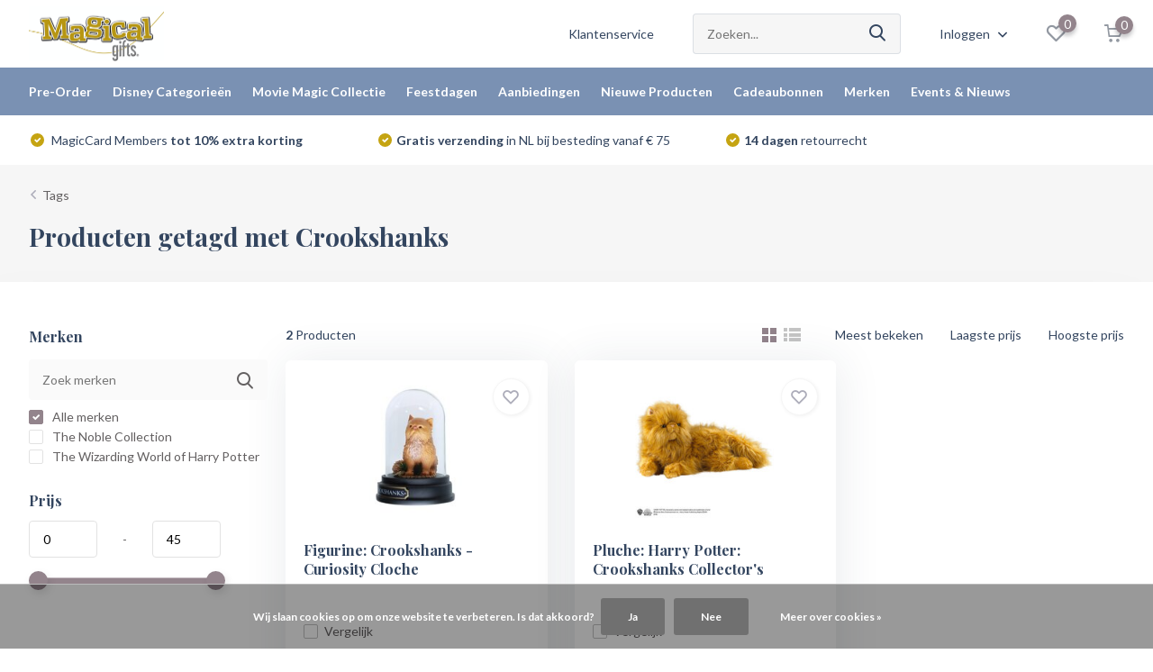

--- FILE ---
content_type: text/html;charset=utf-8
request_url: https://www.magicalgifts.nl/tags/crookshanks/
body_size: 18592
content:
<!doctype html>
<html lang="nl" class="">
	<head>
            <meta charset="utf-8"/>
<!-- [START] 'blocks/head.rain' -->
<!--

  (c) 2008-2026 Lightspeed Netherlands B.V.
  http://www.lightspeedhq.com
  Generated: 22-01-2026 @ 17:39:46

-->
<link rel="canonical" href="https://www.magicalgifts.nl/tags/crookshanks/"/>
<link rel="alternate" href="https://www.magicalgifts.nl/index.rss" type="application/rss+xml" title="Nieuwe producten"/>
<link href="https://cdn.webshopapp.com/assets/cookielaw.css?2025-02-20" rel="stylesheet" type="text/css"/>
<meta name="robots" content="noodp,noydir"/>
<meta property="og:url" content="https://www.magicalgifts.nl/tags/crookshanks/?source=facebook"/>
<meta property="og:site_name" content="Magical Gifts"/>
<meta property="og:title" content="Crookshanks"/>
<meta property="og:description" content="Magical Gifts is de (online)winkel voor Disney liefhebbers. Wij hebben de grootste collectie Disney beelden, tassen en nog veel meer."/>
<!--[if lt IE 9]>
<script src="https://cdn.webshopapp.com/assets/html5shiv.js?2025-02-20"></script>
<![endif]-->
<!-- [END] 'blocks/head.rain' -->
		<meta http-equiv="x-ua-compatible" content="ie=edge">
		<title>Crookshanks - Magical Gifts</title>
		<meta name="description" content="Magical Gifts is de (online)winkel voor Disney liefhebbers. Wij hebben de grootste collectie Disney beelden, tassen en nog veel meer.">
		<meta name="keywords" content="Crookshanks, Disney,Beelden,Facebook,WDDC,Traditions,Events,Dordrecht,WaltDisney,Specialist,Magiccard,Tassen,Beast Kingdom,Mickey Mouse">
		<meta name="theme-color" content="#ffffff">
		<meta name="MobileOptimized" content="320">
		<meta name="HandheldFriendly" content="true">
		<meta name="viewport" content="width=device-width, initial-scale=1, initial-scale=1, minimum-scale=1, maximum-scale=1, user-scalable=no">
		<meta name="author" content="https://www.dmws.nl/">
		
		<link rel="preconnect" href="https://fonts.googleapis.com">
		<link rel="dns-prefetch" href="https://fonts.googleapis.com">
				<link rel="preconnect" href="//cdn.webshopapp.com/">
		<link rel="dns-prefetch" href="//cdn.webshopapp.com/">
    
    		<link rel="preload" href="https://fonts.googleapis.com/css?family=Lato:300,400,500,600,700,800,900%7CPlayfair%20Display:300,400,500,600,700,800,900&display=swap" as="style">
    <link rel="preload" href="https://cdn.webshopapp.com/shops/326797/themes/171530/assets/owl-carousel-min.css?2026012119111020210105160919" as="style">
    <link rel="preload" href="https://cdn.webshopapp.com/shops/326797/themes/171530/assets/fancybox.css?2026012119111020210105160919" as="style">
    <link rel="preload" href="https://cdn.webshopapp.com/shops/326797/themes/171530/assets/icomoon.css?2026012119111020210105160919" as="style">
    <link rel="preload" href="https://cdn.webshopapp.com/shops/326797/themes/171530/assets/compete.css?2026012119111020210105160919" as="style">
    <link rel="preload" href="https://cdn.webshopapp.com/shops/326797/themes/171530/assets/custom.css?2026012119111020210105160919" as="style">
    
    <link rel="preload" href="https://cdn.webshopapp.com/shops/326797/themes/171530/assets/jquery-3-4-1-min.js?2026012119111020210105160919" as="script">
    <link rel="preload" href="https://cdn.webshopapp.com/shops/326797/themes/171530/assets/jquery-ui.js?2026012119111020210105160919" as="script">
    <link rel="preload" href="https://cdn.webshopapp.com/shops/326797/themes/171530/assets/js-cookie-min.js?2026012119111020210105160919" as="script">
    <link rel="preload" href="https://cdn.webshopapp.com/shops/326797/themes/171530/assets/owl-carousel-min.js?2026012119111020210105160919" as="script">
    <link rel="preload" href="https://cdn.webshopapp.com/shops/326797/themes/171530/assets/fancybox.js?2026012119111020210105160919" as="script">
    <link rel="preload" href="https://cdn.webshopapp.com/shops/326797/themes/171530/assets/lazyload.js?2026012119111020210105160919" as="script">
    <link rel="preload" href="https://cdn.webshopapp.com/assets/gui.js?2025-02-20" as="script">
    <link rel="preload" href="https://cdn.webshopapp.com/shops/326797/themes/171530/assets/script.js?2026012119111020210105160919" as="script">
    <link rel="preload" href="https://cdn.webshopapp.com/shops/326797/themes/171530/assets/custom.js?2026012119111020210105160919" as="script">
        
    <link href="https://fonts.googleapis.com/css?family=Lato:300,400,500,600,700,800,900%7CPlayfair%20Display:300,400,500,600,700,800,900&display=swap" rel="stylesheet" type="text/css">
    <link rel="stylesheet" href="https://cdn.webshopapp.com/shops/326797/themes/171530/assets/owl-carousel-min.css?2026012119111020210105160919" type="text/css">
    <link rel="stylesheet" href="https://cdn.webshopapp.com/shops/326797/themes/171530/assets/fancybox.css?2026012119111020210105160919" type="text/css">
    <link rel="stylesheet" href="https://cdn.webshopapp.com/shops/326797/themes/171530/assets/icomoon.css?2026012119111020210105160919" type="text/css">
    <link rel="stylesheet" href="https://cdn.webshopapp.com/shops/326797/themes/171530/assets/compete.css?2026012119111020210105160919" type="text/css">
    <link rel="stylesheet" href="https://cdn.webshopapp.com/shops/326797/themes/171530/assets/custom.css?2026012119111020210105160919" type="text/css">
    
    <script src="https://cdn.webshopapp.com/shops/326797/themes/171530/assets/jquery-3-4-1-min.js?2026012119111020210105160919"></script>

		<link rel="icon" type="image/x-icon" href="https://cdn.webshopapp.com/shops/326797/themes/171530/v/887553/assets/favicon.ico?20210928172020">
		<link rel="apple-touch-icon" href="https://cdn.webshopapp.com/shops/326797/themes/171530/v/887553/assets/favicon.ico?20210928172020">
    
    <meta name="msapplication-config" content="https://cdn.webshopapp.com/shops/326797/themes/171530/assets/browserconfig.xml?2026012119111020210105160919">
<meta property="og:title" content="Crookshanks">
<meta property="og:type" content="website"> 
<meta property="og:site_name" content="Magical Gifts">
<meta property="og:url" content="https://www.magicalgifts.nl/">
<meta property="og:image" content="https://cdn.webshopapp.com/shops/326797/themes/171530/v/2800480/assets/big-block-bg.jpg?20260121191109">
<meta name="twitter:title" content="Crookshanks">
<meta name="twitter:description" content="Magical Gifts is de (online)winkel voor Disney liefhebbers. Wij hebben de grootste collectie Disney beelden, tassen en nog veel meer.">
<meta name="twitter:site" content="Magical Gifts">
<meta name="twitter:card" content="https://cdn.webshopapp.com/shops/326797/themes/171530/v/887600/assets/logo.png?20210928172757">
<meta name="twitter:image" content="https://cdn.webshopapp.com/shops/326797/themes/171530/v/2800480/assets/big-block-bg.jpg?20260121191109">
<script type="application/ld+json">
  [
        {
      "@context": "http://schema.org/",
      "@type": "Organization",
      "url": "https://www.magicalgifts.nl/",
      "name": "Magical Gifts",
      "legalName": "Magical Gifts",
      "description": "Magical Gifts is de (online)winkel voor Disney liefhebbers. Wij hebben de grootste collectie Disney beelden, tassen en nog veel meer.",
      "logo": "https://cdn.webshopapp.com/shops/326797/themes/171530/v/887600/assets/logo.png?20210928172757",
      "image": "https://cdn.webshopapp.com/shops/326797/themes/171530/v/2800480/assets/big-block-bg.jpg?20260121191109",
      "contactPoint": {
        "@type": "ContactPoint",
        "contactType": "Customer service",
        "telephone": "+31 78 6314355"
      },
      "address": {
        "@type": "PostalAddress",
        "streetAddress": "Groenmarkt 203 - 205",
        "addressLocality": "Nederland",
        "postalCode": "3311 BD Dordrecht",
        "addressCountry": "NL"
      }
         
    },
    { 
      "@context": "http://schema.org", 
      "@type": "WebSite", 
      "url": "https://www.magicalgifts.nl/", 
      "name": "Magical Gifts",
      "description": "Magical Gifts is de (online)winkel voor Disney liefhebbers. Wij hebben de grootste collectie Disney beelden, tassen en nog veel meer.",
      "author": [
        {
          "@type": "Organization",
          "url": "https://www.dmws.nl/",
          "name": "DMWS B.V.",
          "address": {
            "@type": "PostalAddress",
            "streetAddress": "Klokgebouw 195 (Strijp-S)",
            "addressLocality": "Eindhoven",
            "addressRegion": "NB",
            "postalCode": "5617 AB",
            "addressCountry": "NL"
          }
        }
      ]
    }
  ]
</script>    
	</head>
	<body>
    <ul class="hidden-data hidden"><li>326797</li><li>171530</li><li>nee</li><li>nl</li><li>live</li><li>info//magicalgifts/nl</li><li>https://www.magicalgifts.nl/</li></ul><header id="top" class="scroll-active"><div class="top-wrap fixed default"><section class="main pos-r"><div class="container pos-r"><div class="d-flex align-center justify-between"><div class="d-flex align-center"><div id="mobile-menu-btn" class="d-none show-1000"><div class="hamburger"><span></span><span></span><span></span><span></span></div></div><a href="https://www.magicalgifts.nl/account/login/" class="hidden show-575-flex"><i class="icon-login"></i></a><div id="logo" class="d-flex align-center"><a href="https://www.magicalgifts.nl/" accesskey="h"><img class="hide-1000 desktop-logo" src="https://cdn.webshopapp.com/shops/326797/themes/171530/v/887600/assets/logo.png?20210928172757" alt="Magical Gifts" height="75" width="150" /><img class="d-none show-1000 mobile-logo" src="https://cdn.webshopapp.com/shops/326797/themes/171530/v/887593/assets/logo-mobile.png?20210928172528" alt="Magical Gifts" height="75" width="150" /></a></div></div><div class="d-flex align-center justify-end top-nav"><a href="/service/" class="hide-1000">Klantenservice</a><div id="showSearch" class="hide-575"><input type="search" value="" placeholder="Zoeken..."><button type="submit" title="Zoeken" disabled="disabled"><i class="icon-search"></i></button></div><div class="login with-drop hide-575"><a href="https://www.magicalgifts.nl/account/login/"><span>Inloggen <i class="icon-arrow-down"></i></span></a><div class="dropdown"><form method="post" id="formLogin" action="https://www.magicalgifts.nl/account/loginPost/?return=https://www.magicalgifts.nl/tags/crookshanks/"><h3>Inloggen</h3><p>Maak bestellen nóg makkelijker!</p><div><label for="formLoginEmail">E-mailadres<span class="c-negatives">*</span></label><input type="email" id="formLoginEmail" name="email" placeholder="E-mailadres" autocomplete='email' tabindex=1 required></div><div><label for="formLoginPassword">Wachtwoord</label><a href="https://www.magicalgifts.nl/account/password/" class="forgot" tabindex=6>Wachtwoord vergeten?</a><input type="password" id="formLoginPassword" name="password" placeholder="Wachtwoord" autocomplete="current-password" tabindex=2 required></div><div><input type="hidden" name="key" value="48003c716529054bc41744cfae08b6ab" /><input type="hidden" name="type" value="login" /><button type="submit" onclick="$('#formLogin').submit(); return false;" class="btn" tabindex=3>Inloggen</button></div></form><div><p class="register">Nog geen account? <a href="https://www.magicalgifts.nl/account/register/" tabindex=5>Magical Account aanmaken</a></p></div></div></div><div class="favorites"><a href="https://www.magicalgifts.nl/account/wishlist/" class="count"><span class="items" data-wishlist-items="">0</span><i class="icon-wishlist"></i></a></div><div class="cart with-drop"><a href="https://www.magicalgifts.nl/cart/" class="count"><span>0</span><i class="icon-cart"></i></a><div class="dropdown"><h3>Winkelwagen</h3><i class="icon-close hidden show-575"></i><p>Je winkelwagen is leeg</p></div></div></div></div></div><div class="search-autocomplete"><div id="searchExpanded"><div class="container pos-r d-flex align-center"><form action="https://www.magicalgifts.nl/search/" method="get" id="formSearch"  class="search-form d-flex align-center"  data-search-type="desktop"><span onclick="$(this).closest('form').submit();" title="Zoeken" class="search-icon"><i class="icon-search"></i></span><input type="text" name="q" autocomplete="off"  value="" placeholder="Zoeken" class="standard-input" data-input="desktop"/></form><div class="close hide-575">Sluiten</div></div><div class="overlay hide-575"></div></div><div class="container pos-r"><div id="searchResults" class="results-wrap with-filter with-cats" data-search-type="desktop"><div class="close"><i class="icon-close"></i></div><h4>Categorieën</h4><div class="categories hidden"><ul class="d-flex"></ul></div><div class="d-flex justify-between"><div class="filter-scroll-wrap"><div class="filter-scroll"><div class="subtitle title-font">Filters</div><form data-search-type="desktop"><div class="filter-boxes"><div class="filter-wrap sort"><select name="sort" class="custom-select"></select></div></div><div class="filter-boxes custom-filters"></div></form></div></div><ul class="search-products products-livesearch"></ul></div><div class="more"><a href="#" class="btn accent">Bekijk alle resultaten <span>(0)</span></a></div></div></div></div></section><section id="menu" class="hide-1000 dropdown"><div class="container"><nav class="menu"><ul class="d-flex align-center"><li class="item has-children"><a class="itemLink" href="https://www.magicalgifts.nl/pre-order/" title="Pre-Order">Pre-Order</a><ul class="subnav"><li class="subitem"><a class="subitemLink " href="https://www.magicalgifts.nl/pre-order/disney/" title="Disney">Disney</a></li><li class="subitem"><a class="subitemLink " href="https://www.magicalgifts.nl/pre-order/pre-order-winactie-t-m-31-januari/" title="Pre-order winactie t/m 31 januari">Pre-order winactie t/m 31 januari</a></li><li class="subitem"><a class="subitemLink " href="https://www.magicalgifts.nl/pre-order/movie-magic/" title="Movie Magic">Movie Magic</a></li></ul></li><li class="item has-children"><a class="itemLink" href="https://www.magicalgifts.nl/disney-categorieen/" title="Disney Categorieën">Disney Categorieën</a><ul class="subnav"><li class="subitem has-children"><a class="subitemLink " href="https://www.magicalgifts.nl/disney-categorieen/baby-kleuter/" title="Baby &amp; Kleuter">Baby &amp; Kleuter</a><ul class="subsubnav"><li class="subitem"><a class="subitemLink" href="https://www.magicalgifts.nl/disney-categorieen/baby-kleuter/babykamer/" title="Babykamer">Babykamer</a></li><li class="subitem"><a class="subitemLink" href="https://www.magicalgifts.nl/disney-categorieen/baby-kleuter/fotolijstjes-albums/" title="Fotolijstjes &amp; Albums">Fotolijstjes &amp; Albums</a></li><li class="subitem"><a class="subitemLink" href="https://www.magicalgifts.nl/disney-categorieen/baby-kleuter/kinderservies/" title="Kinderservies">Kinderservies</a></li><li class="subitem"><a class="subitemLink" href="https://www.magicalgifts.nl/disney-categorieen/baby-kleuter/knuffels/" title="Knuffels">Knuffels</a></li></ul></li><li class="subitem has-children"><a class="subitemLink " href="https://www.magicalgifts.nl/disney-categorieen/beelden-ornamenten/" title="Beelden &amp; Ornamenten">Beelden &amp; Ornamenten</a><ul class="subsubnav"><li class="subitem"><a class="subitemLink" href="https://www.magicalgifts.nl/disney-categorieen/beelden-ornamenten/beelden/" title="Beelden">Beelden</a></li><li class="subitem"><a class="subitemLink" href="https://www.magicalgifts.nl/disney-categorieen/beelden-ornamenten/pvc-figurines/" title="PVC Figurines">PVC Figurines</a></li><li class="subitem"><a class="subitemLink" href="https://www.magicalgifts.nl/disney-categorieen/beelden-ornamenten/ornamenten/" title="Ornamenten">Ornamenten</a></li><li class="subitem"><a class="subitemLink" href="https://www.magicalgifts.nl/disney-categorieen/beelden-ornamenten/tuinbeelden/" title="Tuinbeelden">Tuinbeelden</a></li></ul></li><li class="subitem has-children"><a class="subitemLink " href="https://www.magicalgifts.nl/disney-categorieen/decoratie/" title="Decoratie">Decoratie</a><ul class="subsubnav"><li class="subitem"><a class="subitemLink" href="https://www.magicalgifts.nl/disney-categorieen/decoratie/curved-acrylic-print/" title="Curved Acrylic Print">Curved Acrylic Print</a></li><li class="subitem"><a class="subitemLink" href="https://www.magicalgifts.nl/disney-categorieen/decoratie/kaarsen/" title="Kaarsen">Kaarsen</a></li><li class="subitem"><a class="subitemLink" href="https://www.magicalgifts.nl/disney-categorieen/decoratie/fotolijstjes/" title="Fotolijstjes">Fotolijstjes</a></li><li class="subitem"><a class="subitemLink" href="https://www.magicalgifts.nl/disney-categorieen/decoratie/hangers/" title="Hangers">Hangers</a></li><li class="subitem"><a class="subitemLink" href="https://www.magicalgifts.nl/disney-categorieen/decoratie/hanging-glass/" title="Hanging glass">Hanging glass</a></li><li class="subitem"><a class="subitemLink" href="https://www.magicalgifts.nl/disney-categorieen/decoratie/sieradenboxen/" title="Sieradenboxen">Sieradenboxen</a></li><li class="subitem"><a class="subitemLink" href="https://www.magicalgifts.nl/disney-categorieen/decoratie/snowglobes/" title="Snowglobes">Snowglobes</a></li><li class="subitem"><a class="subitemLink" href="https://www.magicalgifts.nl/disney-categorieen/decoratie/spaarpotten/" title="Spaarpotten">Spaarpotten</a></li><li class="subitem"><a class="subitemLink" href="https://www.magicalgifts.nl/disney-categorieen/decoratie/wanddecoratie/" title="Wanddecoratie">Wanddecoratie</a></li><li class="subitem"><a class="subitemLink" href="https://www.magicalgifts.nl/disney-categorieen/decoratie/woonaccessoires/" title="Woonaccessoires">Woonaccessoires</a></li></ul></li><li class="subitem"><a class="subitemLink " href="https://www.magicalgifts.nl/disney-categorieen/disney-100-years-of-wonder/" title="Disney 100 Years of Wonder">Disney 100 Years of Wonder</a></li><li class="subitem"><a class="subitemLink " href="https://www.magicalgifts.nl/disney-categorieen/magical-market/" title="Magical Market">Magical Market</a></li><li class="subitem"><a class="subitemLink " href="https://www.magicalgifts.nl/disney-categorieen/mysterybox/" title="Mysterybox">Mysterybox</a></li><li class="subitem"><a class="subitemLink " href="https://www.magicalgifts.nl/disney-categorieen/pluche/" title="Pluche">Pluche</a></li><li class="subitem has-children"><a class="subitemLink " href="https://www.magicalgifts.nl/disney-categorieen/puzzels-spellen/" title="Puzzels &amp; Spellen">Puzzels &amp; Spellen</a><ul class="subsubnav"><li class="subitem"><a class="subitemLink" href="https://www.magicalgifts.nl/disney-categorieen/puzzels-spellen/puzzels/" title="Puzzels">Puzzels</a></li><li class="subitem"><a class="subitemLink" href="https://www.magicalgifts.nl/disney-categorieen/puzzels-spellen/spelletjes/" title="Spelletjes">Spelletjes</a></li></ul></li><li class="subitem has-children"><a class="subitemLink " href="https://www.magicalgifts.nl/disney-categorieen/servies/" title="Servies">Servies</a><ul class="subsubnav"><li class="subitem"><a class="subitemLink" href="https://www.magicalgifts.nl/disney-categorieen/servies/bekers-glazen-kopjes-mokken/" title="Bekers, Glazen, Kopjes &amp; Mokken">Bekers, Glazen, Kopjes &amp; Mokken</a></li><li class="subitem"><a class="subitemLink" href="https://www.magicalgifts.nl/disney-categorieen/servies/borden-schalen-kommen/" title="Borden, Schalen &amp; Kommen">Borden, Schalen &amp; Kommen</a></li><li class="subitem"><a class="subitemLink" href="https://www.magicalgifts.nl/disney-categorieen/servies/koekjespotten/" title="Koekjespotten">Koekjespotten</a></li><li class="subitem"><a class="subitemLink" href="https://www.magicalgifts.nl/disney-categorieen/servies/onderzetters-placemats/" title="Onderzetters &amp; Placemats">Onderzetters &amp; Placemats</a></li><li class="subitem"><a class="subitemLink" href="https://www.magicalgifts.nl/disney-categorieen/servies/overige/" title="Overige">Overige</a></li><li class="subitem"><a class="subitemLink" href="https://www.magicalgifts.nl/disney-categorieen/servies/peper-zout-suiker-melk-sets/" title="Peper &amp; Zout / Suiker &amp; Melk sets">Peper &amp; Zout / Suiker &amp; Melk sets</a></li><li class="subitem"><a class="subitemLink" href="https://www.magicalgifts.nl/disney-categorieen/servies/serviessets/" title="Serviessets">Serviessets</a></li></ul></li><li class="subitem has-children"><a class="subitemLink " href="https://www.magicalgifts.nl/disney-categorieen/schrijfwaren/" title="Schrijfwaren">Schrijfwaren</a><ul class="subsubnav"><li class="subitem"><a class="subitemLink" href="https://www.magicalgifts.nl/disney-categorieen/schrijfwaren/kalenders-agendas/" title="Kalenders &amp; Agenda&#039;s">Kalenders &amp; Agenda&#039;s</a></li><li class="subitem"><a class="subitemLink" href="https://www.magicalgifts.nl/disney-categorieen/schrijfwaren/tekenen-schrijven/" title="Tekenen &amp; Schrijven">Tekenen &amp; Schrijven</a></li><li class="subitem"><a class="subitemLink" href="https://www.magicalgifts.nl/disney-categorieen/schrijfwaren/fotoalbums/" title="Fotoalbums">Fotoalbums</a></li></ul></li><li class="subitem has-children"><a class="subitemLink " href="https://www.magicalgifts.nl/disney-categorieen/sleutelhangers-pins/" title="Sleutelhangers &amp; Pins">Sleutelhangers &amp; Pins</a><ul class="subsubnav"><li class="subitem"><a class="subitemLink" href="https://www.magicalgifts.nl/disney-categorieen/sleutelhangers-pins/broches-pins/" title="Broches &amp; Pins">Broches &amp; Pins</a></li><li class="subitem"><a class="subitemLink" href="https://www.magicalgifts.nl/disney-categorieen/sleutelhangers-pins/munten/" title="Munten">Munten</a></li><li class="subitem"><a class="subitemLink" href="https://www.magicalgifts.nl/disney-categorieen/sleutelhangers-pins/sleutelhangers/" title="Sleutelhangers">Sleutelhangers</a></li><li class="subitem"><a class="subitemLink" href="https://www.magicalgifts.nl/disney-categorieen/sleutelhangers-pins/magneten/" title="Magneten">Magneten</a></li></ul></li><li class="subitem has-children"><a class="subitemLink " href="https://www.magicalgifts.nl/disney-categorieen/tassen-portemonnees/" title="Tassen &amp; Portemonnees">Tassen &amp; Portemonnees</a><ul class="subsubnav"><li class="subitem"><a class="subitemLink" href="https://www.magicalgifts.nl/disney-categorieen/tassen-portemonnees/hand-schoudertassen/" title="Hand- &amp; Schoudertassen">Hand- &amp; Schoudertassen</a></li><li class="subitem"><a class="subitemLink" href="https://www.magicalgifts.nl/disney-categorieen/tassen-portemonnees/portemonnees/" title="Portemonnees">Portemonnees</a></li><li class="subitem"><a class="subitemLink" href="https://www.magicalgifts.nl/disney-categorieen/tassen-portemonnees/rugzakken/" title="Rugzakken">Rugzakken</a></li><li class="subitem"><a class="subitemLink" href="https://www.magicalgifts.nl/disney-categorieen/tassen-portemonnees/shoppers-strandtassen/" title="Shoppers &amp;  Strandtassen">Shoppers &amp;  Strandtassen</a></li><li class="subitem"><a class="subitemLink" href="https://www.magicalgifts.nl/disney-categorieen/tassen-portemonnees/toilettassen-accessoires/" title="Toilettassen &amp; Accessoires">Toilettassen &amp; Accessoires</a></li></ul></li></ul></li><li class="item has-children"><a class="itemLink" href="https://www.magicalgifts.nl/movie-magic-collectie/" title="Movie Magic Collectie">Movie Magic Collectie</a><ul class="subnav"><li class="subitem has-children"><a class="subitemLink " href="https://www.magicalgifts.nl/movie-magic-collectie/beelden-ornamenten/" title="Beelden &amp; Ornamenten">Beelden &amp; Ornamenten</a><ul class="subsubnav"><li class="subitem"><a class="subitemLink" href="https://www.magicalgifts.nl/movie-magic-collectie/beelden-ornamenten/beelden/" title="Beelden">Beelden</a></li><li class="subitem"><a class="subitemLink" href="https://www.magicalgifts.nl/movie-magic-collectie/beelden-ornamenten/ornamenten/" title="Ornamenten">Ornamenten</a></li><li class="subitem"><a class="subitemLink" href="https://www.magicalgifts.nl/movie-magic-collectie/beelden-ornamenten/pvc-figurines/" title="PVC Figurines">PVC Figurines</a></li></ul></li><li class="subitem"><a class="subitemLink " href="https://www.magicalgifts.nl/movie-magic-collectie/knuffels/" title="Knuffels">Knuffels</a></li><li class="subitem"><a class="subitemLink " href="https://www.magicalgifts.nl/movie-magic-collectie/overige/" title="Overige">Overige</a></li><li class="subitem"><a class="subitemLink " href="https://www.magicalgifts.nl/movie-magic-collectie/servies/" title="Servies">Servies</a></li><li class="subitem"><a class="subitemLink " href="https://www.magicalgifts.nl/movie-magic-collectie/sleutelhangers-magneten/" title="Sleutelhangers &amp; Magneten">Sleutelhangers &amp; Magneten</a></li><li class="subitem"><a class="subitemLink " href="https://www.magicalgifts.nl/movie-magic-collectie/tassen-en-portemonnees/" title="Tassen en Portemonnees">Tassen en Portemonnees</a></li><li class="subitem has-children"><a class="subitemLink " href="https://www.magicalgifts.nl/movie-magic-collectie/decoratie/" title="Decoratie">Decoratie</a><ul class="subsubnav"><li class="subitem"><a class="subitemLink" href="https://www.magicalgifts.nl/movie-magic-collectie/decoratie/wanddecoratie/" title="Wanddecoratie">Wanddecoratie</a></li><li class="subitem"><a class="subitemLink" href="https://www.magicalgifts.nl/movie-magic-collectie/decoratie/woonaccessoires/" title="Woonaccessoires">Woonaccessoires</a></li></ul></li><li class="subitem"><a class="subitemLink " href="https://www.magicalgifts.nl/movie-magic-collectie/schrijfwaren/" title="Schrijfwaren">Schrijfwaren</a></li></ul></li><li class="item has-children"><a class="itemLink" href="https://www.magicalgifts.nl/feestdagen/" title="Feestdagen">Feestdagen</a><ul class="subnav"><li class="subitem"><a class="subitemLink " href="https://www.magicalgifts.nl/feestdagen/halloween/" title="Halloween">Halloween</a></li><li class="subitem"><a class="subitemLink " href="https://www.magicalgifts.nl/feestdagen/huwelijk/" title="Huwelijk">Huwelijk</a></li><li class="subitem has-children"><a class="subitemLink " href="https://www.magicalgifts.nl/feestdagen/kerst/" title="Kerst">Kerst</a><ul class="subsubnav"><li class="subitem"><a class="subitemLink" href="https://www.magicalgifts.nl/feestdagen/kerst/kerst-beelden/" title="Kerst Beelden">Kerst Beelden</a></li><li class="subitem"><a class="subitemLink" href="https://www.magicalgifts.nl/feestdagen/kerst/kerst-huisjes/" title="Kerst Huisjes">Kerst Huisjes</a></li><li class="subitem"><a class="subitemLink" href="https://www.magicalgifts.nl/feestdagen/kerst/kerst-decoratie/" title="Kerst Decoratie">Kerst Decoratie</a></li><li class="subitem"><a class="subitemLink" href="https://www.magicalgifts.nl/feestdagen/kerst/kerst-ornamenten/" title="Kerst Ornamenten">Kerst Ornamenten</a></li><li class="subitem"><a class="subitemLink" href="https://www.magicalgifts.nl/feestdagen/kerst/kerst-snowglobes/" title="Kerst Snowglobes">Kerst Snowglobes</a></li><li class="subitem"><a class="subitemLink" href="https://www.magicalgifts.nl/feestdagen/kerst/kerstballen-pieken/" title="Kerstballen &amp; Pieken">Kerstballen &amp; Pieken</a></li></ul></li><li class="subitem"><a class="subitemLink " href="https://www.magicalgifts.nl/feestdagen/moederdag/" title="Moederdag">Moederdag</a></li><li class="subitem"><a class="subitemLink " href="https://www.magicalgifts.nl/feestdagen/pasen/" title="Pasen">Pasen</a></li><li class="subitem"><a class="subitemLink " href="https://www.magicalgifts.nl/feestdagen/valentijn/" title="Valentijn">Valentijn</a></li><li class="subitem"><a class="subitemLink " href="https://www.magicalgifts.nl/feestdagen/vaderdag/" title="Vaderdag">Vaderdag</a></li></ul></li><li class="item has-children"><a class="itemLink" href="https://www.magicalgifts.nl/aanbiedingen/" title="Aanbiedingen">Aanbiedingen</a><ul class="subnav"><li class="subitem"><a class="subitemLink " href="https://www.magicalgifts.nl/aanbiedingen/disney/" title="Disney">Disney</a></li><li class="subitem"><a class="subitemLink " href="https://www.magicalgifts.nl/aanbiedingen/movie-magic/" title="Movie Magic">Movie Magic</a></li></ul></li><li class="item has-children"><a class="itemLink" href="https://www.magicalgifts.nl/nieuwe-producten/" title="Nieuwe Producten">Nieuwe Producten</a><ul class="subnav"><li class="subitem"><a class="subitemLink " href="https://www.magicalgifts.nl/nieuwe-producten/disney/" title="Disney">Disney</a></li><li class="subitem"><a class="subitemLink " href="https://www.magicalgifts.nl/nieuwe-producten/movie-magic/" title="Movie Magic">Movie Magic</a></li></ul></li><li class="item"><a href="https://www.magicalgifts.nl/service/cadeaubonnen" title="Cadeaubonnen" class="itemLink">Cadeaubonnen</a></li><li class="item"><a href="https://www.magicalgifts.nl/brands/" title="Merken" class="itemLink">Merken</a></li><li class="item"><a href="https://www.magicalgifts.nl/blogs/nieuws-van-magical-gifts/" title="Events &amp; Nieuws" class="itemLink">Events &amp; Nieuws</a></li></ul></nav></div></section><div id="mobileMenu" class="hide"><div class="wrap"><ul><li class="all hidden"><a href="#"><i class="icon-nav-left"></i>Alle categorieën</a></li><li class="cat has-children"><a class="itemLink" href="https://www.magicalgifts.nl/pre-order/" title="Pre-Order">Pre-Order<i class="icon-arrow-right"></i></a><ul class="subnav hidden"><li class="subitem"><a class="subitemLink" href="https://www.magicalgifts.nl/pre-order/disney/" title="Disney">Disney</a></li><li class="subitem"><a class="subitemLink" href="https://www.magicalgifts.nl/pre-order/pre-order-winactie-t-m-31-januari/" title="Pre-order winactie t/m 31 januari">Pre-order winactie t/m 31 januari</a></li><li class="subitem"><a class="subitemLink" href="https://www.magicalgifts.nl/pre-order/movie-magic/" title="Movie Magic">Movie Magic</a></li></ul></li><li class="cat has-children"><a class="itemLink" href="https://www.magicalgifts.nl/disney-categorieen/" title="Disney Categorieën">Disney Categorieën<i class="icon-arrow-right"></i></a><ul class="subnav hidden"><li class="subitem has-children"><a class="subitemLink" href="https://www.magicalgifts.nl/disney-categorieen/baby-kleuter/" title="Baby &amp; Kleuter">Baby &amp; Kleuter<i class="icon-arrow-right"></i></a><ul class="subsubnav hidden"><li class="subitem"><a class="subitemLink" href="https://www.magicalgifts.nl/disney-categorieen/baby-kleuter/babykamer/" title="Babykamer">Babykamer</a></li><li class="subitem"><a class="subitemLink" href="https://www.magicalgifts.nl/disney-categorieen/baby-kleuter/fotolijstjes-albums/" title="Fotolijstjes &amp; Albums">Fotolijstjes &amp; Albums</a></li><li class="subitem"><a class="subitemLink" href="https://www.magicalgifts.nl/disney-categorieen/baby-kleuter/kinderservies/" title="Kinderservies">Kinderservies</a></li><li class="subitem"><a class="subitemLink" href="https://www.magicalgifts.nl/disney-categorieen/baby-kleuter/knuffels/" title="Knuffels">Knuffels</a></li></ul></li><li class="subitem has-children"><a class="subitemLink" href="https://www.magicalgifts.nl/disney-categorieen/beelden-ornamenten/" title="Beelden &amp; Ornamenten">Beelden &amp; Ornamenten<i class="icon-arrow-right"></i></a><ul class="subsubnav hidden"><li class="subitem"><a class="subitemLink" href="https://www.magicalgifts.nl/disney-categorieen/beelden-ornamenten/beelden/" title="Beelden">Beelden</a></li><li class="subitem"><a class="subitemLink" href="https://www.magicalgifts.nl/disney-categorieen/beelden-ornamenten/pvc-figurines/" title="PVC Figurines">PVC Figurines</a></li><li class="subitem"><a class="subitemLink" href="https://www.magicalgifts.nl/disney-categorieen/beelden-ornamenten/ornamenten/" title="Ornamenten">Ornamenten</a></li><li class="subitem"><a class="subitemLink" href="https://www.magicalgifts.nl/disney-categorieen/beelden-ornamenten/tuinbeelden/" title="Tuinbeelden">Tuinbeelden</a></li></ul></li><li class="subitem has-children"><a class="subitemLink" href="https://www.magicalgifts.nl/disney-categorieen/decoratie/" title="Decoratie">Decoratie<i class="icon-arrow-right"></i></a><ul class="subsubnav hidden"><li class="subitem"><a class="subitemLink" href="https://www.magicalgifts.nl/disney-categorieen/decoratie/curved-acrylic-print/" title="Curved Acrylic Print">Curved Acrylic Print</a></li><li class="subitem"><a class="subitemLink" href="https://www.magicalgifts.nl/disney-categorieen/decoratie/kaarsen/" title="Kaarsen">Kaarsen</a></li><li class="subitem"><a class="subitemLink" href="https://www.magicalgifts.nl/disney-categorieen/decoratie/fotolijstjes/" title="Fotolijstjes">Fotolijstjes</a></li><li class="subitem"><a class="subitemLink" href="https://www.magicalgifts.nl/disney-categorieen/decoratie/hangers/" title="Hangers">Hangers</a></li><li class="subitem"><a class="subitemLink" href="https://www.magicalgifts.nl/disney-categorieen/decoratie/hanging-glass/" title="Hanging glass">Hanging glass</a></li><li class="subitem"><a class="subitemLink" href="https://www.magicalgifts.nl/disney-categorieen/decoratie/sieradenboxen/" title="Sieradenboxen">Sieradenboxen</a></li><li class="subitem"><a class="subitemLink" href="https://www.magicalgifts.nl/disney-categorieen/decoratie/snowglobes/" title="Snowglobes">Snowglobes</a></li><li class="subitem"><a class="subitemLink" href="https://www.magicalgifts.nl/disney-categorieen/decoratie/spaarpotten/" title="Spaarpotten">Spaarpotten</a></li><li class="subitem"><a class="subitemLink" href="https://www.magicalgifts.nl/disney-categorieen/decoratie/wanddecoratie/" title="Wanddecoratie">Wanddecoratie</a></li><li class="subitem"><a class="subitemLink" href="https://www.magicalgifts.nl/disney-categorieen/decoratie/woonaccessoires/" title="Woonaccessoires">Woonaccessoires</a></li></ul></li><li class="subitem"><a class="subitemLink" href="https://www.magicalgifts.nl/disney-categorieen/disney-100-years-of-wonder/" title="Disney 100 Years of Wonder">Disney 100 Years of Wonder</a></li><li class="subitem"><a class="subitemLink" href="https://www.magicalgifts.nl/disney-categorieen/magical-market/" title="Magical Market">Magical Market</a></li><li class="subitem"><a class="subitemLink" href="https://www.magicalgifts.nl/disney-categorieen/mysterybox/" title="Mysterybox">Mysterybox</a></li><li class="subitem"><a class="subitemLink" href="https://www.magicalgifts.nl/disney-categorieen/pluche/" title="Pluche">Pluche</a></li><li class="subitem has-children"><a class="subitemLink" href="https://www.magicalgifts.nl/disney-categorieen/puzzels-spellen/" title="Puzzels &amp; Spellen">Puzzels &amp; Spellen<i class="icon-arrow-right"></i></a><ul class="subsubnav hidden"><li class="subitem"><a class="subitemLink" href="https://www.magicalgifts.nl/disney-categorieen/puzzels-spellen/puzzels/" title="Puzzels">Puzzels</a></li><li class="subitem"><a class="subitemLink" href="https://www.magicalgifts.nl/disney-categorieen/puzzels-spellen/spelletjes/" title="Spelletjes">Spelletjes</a></li></ul></li><li class="subitem has-children"><a class="subitemLink" href="https://www.magicalgifts.nl/disney-categorieen/servies/" title="Servies">Servies<i class="icon-arrow-right"></i></a><ul class="subsubnav hidden"><li class="subitem"><a class="subitemLink" href="https://www.magicalgifts.nl/disney-categorieen/servies/bekers-glazen-kopjes-mokken/" title="Bekers, Glazen, Kopjes &amp; Mokken">Bekers, Glazen, Kopjes &amp; Mokken</a></li><li class="subitem"><a class="subitemLink" href="https://www.magicalgifts.nl/disney-categorieen/servies/borden-schalen-kommen/" title="Borden, Schalen &amp; Kommen">Borden, Schalen &amp; Kommen</a></li><li class="subitem"><a class="subitemLink" href="https://www.magicalgifts.nl/disney-categorieen/servies/koekjespotten/" title="Koekjespotten">Koekjespotten</a></li><li class="subitem"><a class="subitemLink" href="https://www.magicalgifts.nl/disney-categorieen/servies/onderzetters-placemats/" title="Onderzetters &amp; Placemats">Onderzetters &amp; Placemats</a></li><li class="subitem"><a class="subitemLink" href="https://www.magicalgifts.nl/disney-categorieen/servies/overige/" title="Overige">Overige</a></li><li class="subitem"><a class="subitemLink" href="https://www.magicalgifts.nl/disney-categorieen/servies/peper-zout-suiker-melk-sets/" title="Peper &amp; Zout / Suiker &amp; Melk sets">Peper &amp; Zout / Suiker &amp; Melk sets</a></li><li class="subitem"><a class="subitemLink" href="https://www.magicalgifts.nl/disney-categorieen/servies/serviessets/" title="Serviessets">Serviessets</a></li></ul></li><li class="subitem has-children"><a class="subitemLink" href="https://www.magicalgifts.nl/disney-categorieen/schrijfwaren/" title="Schrijfwaren">Schrijfwaren<i class="icon-arrow-right"></i></a><ul class="subsubnav hidden"><li class="subitem"><a class="subitemLink" href="https://www.magicalgifts.nl/disney-categorieen/schrijfwaren/kalenders-agendas/" title="Kalenders &amp; Agenda&#039;s">Kalenders &amp; Agenda&#039;s</a></li><li class="subitem"><a class="subitemLink" href="https://www.magicalgifts.nl/disney-categorieen/schrijfwaren/tekenen-schrijven/" title="Tekenen &amp; Schrijven">Tekenen &amp; Schrijven</a></li><li class="subitem"><a class="subitemLink" href="https://www.magicalgifts.nl/disney-categorieen/schrijfwaren/fotoalbums/" title="Fotoalbums">Fotoalbums</a></li></ul></li><li class="subitem has-children"><a class="subitemLink" href="https://www.magicalgifts.nl/disney-categorieen/sleutelhangers-pins/" title="Sleutelhangers &amp; Pins">Sleutelhangers &amp; Pins<i class="icon-arrow-right"></i></a><ul class="subsubnav hidden"><li class="subitem"><a class="subitemLink" href="https://www.magicalgifts.nl/disney-categorieen/sleutelhangers-pins/broches-pins/" title="Broches &amp; Pins">Broches &amp; Pins</a></li><li class="subitem"><a class="subitemLink" href="https://www.magicalgifts.nl/disney-categorieen/sleutelhangers-pins/munten/" title="Munten">Munten</a></li><li class="subitem"><a class="subitemLink" href="https://www.magicalgifts.nl/disney-categorieen/sleutelhangers-pins/sleutelhangers/" title="Sleutelhangers">Sleutelhangers</a></li><li class="subitem"><a class="subitemLink" href="https://www.magicalgifts.nl/disney-categorieen/sleutelhangers-pins/magneten/" title="Magneten">Magneten</a></li></ul></li><li class="subitem has-children"><a class="subitemLink" href="https://www.magicalgifts.nl/disney-categorieen/tassen-portemonnees/" title="Tassen &amp; Portemonnees">Tassen &amp; Portemonnees<i class="icon-arrow-right"></i></a><ul class="subsubnav hidden"><li class="subitem"><a class="subitemLink" href="https://www.magicalgifts.nl/disney-categorieen/tassen-portemonnees/hand-schoudertassen/" title="Hand- &amp; Schoudertassen">Hand- &amp; Schoudertassen</a></li><li class="subitem"><a class="subitemLink" href="https://www.magicalgifts.nl/disney-categorieen/tassen-portemonnees/portemonnees/" title="Portemonnees">Portemonnees</a></li><li class="subitem"><a class="subitemLink" href="https://www.magicalgifts.nl/disney-categorieen/tassen-portemonnees/rugzakken/" title="Rugzakken">Rugzakken</a></li><li class="subitem"><a class="subitemLink" href="https://www.magicalgifts.nl/disney-categorieen/tassen-portemonnees/shoppers-strandtassen/" title="Shoppers &amp;  Strandtassen">Shoppers &amp;  Strandtassen</a></li><li class="subitem"><a class="subitemLink" href="https://www.magicalgifts.nl/disney-categorieen/tassen-portemonnees/toilettassen-accessoires/" title="Toilettassen &amp; Accessoires">Toilettassen &amp; Accessoires</a></li></ul></li></ul></li><li class="cat has-children"><a class="itemLink" href="https://www.magicalgifts.nl/movie-magic-collectie/" title="Movie Magic Collectie">Movie Magic Collectie<i class="icon-arrow-right"></i></a><ul class="subnav hidden"><li class="subitem has-children"><a class="subitemLink" href="https://www.magicalgifts.nl/movie-magic-collectie/beelden-ornamenten/" title="Beelden &amp; Ornamenten">Beelden &amp; Ornamenten<i class="icon-arrow-right"></i></a><ul class="subsubnav hidden"><li class="subitem"><a class="subitemLink" href="https://www.magicalgifts.nl/movie-magic-collectie/beelden-ornamenten/beelden/" title="Beelden">Beelden</a></li><li class="subitem"><a class="subitemLink" href="https://www.magicalgifts.nl/movie-magic-collectie/beelden-ornamenten/ornamenten/" title="Ornamenten">Ornamenten</a></li><li class="subitem"><a class="subitemLink" href="https://www.magicalgifts.nl/movie-magic-collectie/beelden-ornamenten/pvc-figurines/" title="PVC Figurines">PVC Figurines</a></li></ul></li><li class="subitem"><a class="subitemLink" href="https://www.magicalgifts.nl/movie-magic-collectie/knuffels/" title="Knuffels">Knuffels</a></li><li class="subitem"><a class="subitemLink" href="https://www.magicalgifts.nl/movie-magic-collectie/overige/" title="Overige">Overige</a></li><li class="subitem"><a class="subitemLink" href="https://www.magicalgifts.nl/movie-magic-collectie/servies/" title="Servies">Servies</a></li><li class="subitem"><a class="subitemLink" href="https://www.magicalgifts.nl/movie-magic-collectie/sleutelhangers-magneten/" title="Sleutelhangers &amp; Magneten">Sleutelhangers &amp; Magneten</a></li><li class="subitem"><a class="subitemLink" href="https://www.magicalgifts.nl/movie-magic-collectie/tassen-en-portemonnees/" title="Tassen en Portemonnees">Tassen en Portemonnees</a></li><li class="subitem has-children"><a class="subitemLink" href="https://www.magicalgifts.nl/movie-magic-collectie/decoratie/" title="Decoratie">Decoratie<i class="icon-arrow-right"></i></a><ul class="subsubnav hidden"><li class="subitem"><a class="subitemLink" href="https://www.magicalgifts.nl/movie-magic-collectie/decoratie/wanddecoratie/" title="Wanddecoratie">Wanddecoratie</a></li><li class="subitem"><a class="subitemLink" href="https://www.magicalgifts.nl/movie-magic-collectie/decoratie/woonaccessoires/" title="Woonaccessoires">Woonaccessoires</a></li></ul></li><li class="subitem"><a class="subitemLink" href="https://www.magicalgifts.nl/movie-magic-collectie/schrijfwaren/" title="Schrijfwaren">Schrijfwaren</a></li></ul></li><li class="cat has-children"><a class="itemLink" href="https://www.magicalgifts.nl/feestdagen/" title="Feestdagen">Feestdagen<i class="icon-arrow-right"></i></a><ul class="subnav hidden"><li class="subitem"><a class="subitemLink" href="https://www.magicalgifts.nl/feestdagen/halloween/" title="Halloween">Halloween</a></li><li class="subitem"><a class="subitemLink" href="https://www.magicalgifts.nl/feestdagen/huwelijk/" title="Huwelijk">Huwelijk</a></li><li class="subitem has-children"><a class="subitemLink" href="https://www.magicalgifts.nl/feestdagen/kerst/" title="Kerst">Kerst<i class="icon-arrow-right"></i></a><ul class="subsubnav hidden"><li class="subitem"><a class="subitemLink" href="https://www.magicalgifts.nl/feestdagen/kerst/kerst-beelden/" title="Kerst Beelden">Kerst Beelden</a></li><li class="subitem"><a class="subitemLink" href="https://www.magicalgifts.nl/feestdagen/kerst/kerst-huisjes/" title="Kerst Huisjes">Kerst Huisjes</a></li><li class="subitem"><a class="subitemLink" href="https://www.magicalgifts.nl/feestdagen/kerst/kerst-decoratie/" title="Kerst Decoratie">Kerst Decoratie</a></li><li class="subitem"><a class="subitemLink" href="https://www.magicalgifts.nl/feestdagen/kerst/kerst-ornamenten/" title="Kerst Ornamenten">Kerst Ornamenten</a></li><li class="subitem"><a class="subitemLink" href="https://www.magicalgifts.nl/feestdagen/kerst/kerst-snowglobes/" title="Kerst Snowglobes">Kerst Snowglobes</a></li><li class="subitem"><a class="subitemLink" href="https://www.magicalgifts.nl/feestdagen/kerst/kerstballen-pieken/" title="Kerstballen &amp; Pieken">Kerstballen &amp; Pieken</a></li></ul></li><li class="subitem"><a class="subitemLink" href="https://www.magicalgifts.nl/feestdagen/moederdag/" title="Moederdag">Moederdag</a></li><li class="subitem"><a class="subitemLink" href="https://www.magicalgifts.nl/feestdagen/pasen/" title="Pasen">Pasen</a></li><li class="subitem"><a class="subitemLink" href="https://www.magicalgifts.nl/feestdagen/valentijn/" title="Valentijn">Valentijn</a></li><li class="subitem"><a class="subitemLink" href="https://www.magicalgifts.nl/feestdagen/vaderdag/" title="Vaderdag">Vaderdag</a></li></ul></li><li class="cat has-children"><a class="itemLink" href="https://www.magicalgifts.nl/aanbiedingen/" title="Aanbiedingen">Aanbiedingen<i class="icon-arrow-right"></i></a><ul class="subnav hidden"><li class="subitem"><a class="subitemLink" href="https://www.magicalgifts.nl/aanbiedingen/disney/" title="Disney">Disney</a></li><li class="subitem"><a class="subitemLink" href="https://www.magicalgifts.nl/aanbiedingen/movie-magic/" title="Movie Magic">Movie Magic</a></li></ul></li><li class="cat has-children"><a class="itemLink" href="https://www.magicalgifts.nl/nieuwe-producten/" title="Nieuwe Producten">Nieuwe Producten<i class="icon-arrow-right"></i></a><ul class="subnav hidden"><li class="subitem"><a class="subitemLink" href="https://www.magicalgifts.nl/nieuwe-producten/disney/" title="Disney">Disney</a></li><li class="subitem"><a class="subitemLink" href="https://www.magicalgifts.nl/nieuwe-producten/movie-magic/" title="Movie Magic">Movie Magic</a></li></ul></li><li class="other all"><a href="https://www.magicalgifts.nl/catalog/">Alle categorieën</a></li><li class="other"><a href="https://www.magicalgifts.nl/service/cadeaubonnen" title="Cadeaubonnen" class="itemLink">Cadeaubonnen</a></li><li class="other"><a href="https://www.magicalgifts.nl/brands/" title="Merken" class="itemLink">Merken</a></li><li class="other"><a href="https://www.magicalgifts.nl/blogs/nieuws-van-magical-gifts/" title="Events &amp; Nieuws" class="itemLink">Events &amp; Nieuws</a></li><li class="other"><a href="/service/">Klantenservice</a></li><li class="other"><a href="https://www.magicalgifts.nl/account/login/">Inloggen</a></li></ul></div></div></div><div class="below-main"></div><div class="usps"><div class="container"><div class="d-flex align-center justify-between"><ul class="d-flex align-center usps-slider owl-carousel"><li><i class="icon-check-white"></i><a href="https://www.magicalgifts.nl/service/magical-membership/"><span class="hide-1200">                  MagicCard Members <b> tot 10% extra korting</b></span><span class="d-none show-1200-inline">MagicCard Members <b> tot 10% extra korting</b></span></a></li><li><i class="icon-check-white"></i><a href="https://www.magicalgifts.nl/service/bestellen-en-verzenden/"><span class="hide-1200"><b>Gratis verzending</b> in NL bij besteding vanaf € 75
                </span><span class="d-none show-1200-inline"><b>Gratis verzending</b> in NL bij besteding vanaf € 75</span></a></li><li><i class="icon-check-white"></i><a href="https://www.magicalgifts.nl/service/shipping-returns/?banner"><span class="hide-1200"><b>14 dagen</b> retourrecht
                </span><span class="d-none show-1200-inline"><b>14 dagen</b> retourrecht</span></a></li></ul><ul></ul></div></div></div></header><section class="intro-category mb-0 hide-contact"><div class="container d-flex justify-between"><div class="wrapper"><div class="back"><div class="hide-575"><i class="icon-arrow-right"></i><a href="https://www.magicalgifts.nl/tags/">Tags</a></div><div class="hidden show-575-inline"><i class="icon-arrow-right"></i><a href="https://www.magicalgifts.nl/tags/">Tags</a></div></div><div class="hide-1000"></div></div><div class="intro"><h1 class="f-24">Producten getagd met Crookshanks</h1><div class="slider-wrap break-words"><div id="showFilter" class="hidden show-760"><i class="icon-filter"></i> Filters</div></div></div></div></section><section id="collection"><div class="container d-flex justify-between"><div class="filter-wrap"><form action="https://www.magicalgifts.nl/tags/crookshanks/" method="get" id="filter_form" class=" more-top"><input type="hidden" name="mode" value="grid" id="filter_form_mode" /><input type="hidden" name="limit" value="24" id="filter_form_limit" /><input type="hidden" name="sort" value="newest" id="filter_form_sort" /><input type="hidden" name="max" value="45" id="filter_form_max" /><input type="hidden" name="min" value="0" id="filter_form_min" /><div id="dmws-filter-wrap"><div class="mobile-heading hidden show-760 align-center justify-center"><i class="icon-close"></i><h3>Filter</h3><a class="clearAllFilter" href="https://www.magicalgifts.nl/tags/crookshanks/?mode=grid">Wis alle filters</a></div><div class="filter sort hidden show-575"><h4>Sorteer <i class="icon-arrow-down hidden show-760"></i></h4><div><ul><li><label for="filter_popular"><input type="radio" id="filter_popular" name="sort" value="popular" ><span class="checkbox"></span><i class="icon-check-white"></i> Meest bekeken</label></li><li><label for="filter_lowest"><input type="radio" id="filter_lowest" name="sort" value="lowest" ><span class="checkbox"></span><i class="icon-check-white"></i> Laagste prijs</label></li><li><label for="filter_highest"><input type="radio" id="filter_highest" name="sort" value="highest" ><span class="checkbox"></span><i class="icon-check-white"></i> Hoogste prijs</label></li></ul></div></div><div class="filter brand"><h4>Merken <i class="icon-arrow-down hidden show-760"></i></h4><div><div class="search pos-r"><input type="text" id="brandSearch" placeholder="Zoek merken"><i class="icon-search"></i><i class="icon-close hidden"></i></div><ul><li class="allBrands"><label for="filter_0"><input type="radio" id="filter_0" name="brand" value="0" checked><span class="checkbox"></span><i class="icon-check-white"></i> Alle merken</label></li><li class=""><label for="filter_4810621"><input type="radio" id="filter_4810621" name="brand" value="4810621" ><span class="checkbox"></span><i class="icon-check-white"></i> The Noble Collection</label></li><li class=""><label for="filter_4803584"><input type="radio" id="filter_4803584" name="brand" value="4803584" ><span class="checkbox"></span><i class="icon-check-white"></i> The Wizarding World of Harry Potter</label></li></ul></div></div><div class="filter price"><h4>Prijs <i class="icon-arrow-down hidden show-760"></i></h4><div class="ui-slider-a"><div class="manual d-flex align-center justify-between"><input type="number" id="min" name="min" value="0" min="0"><span>-</span><input type="text" id="max" name="max" value="45" max="45"></div></div></div></div><p class="hidden show-575 scheme-btn submit"><button type="submit">Bekijk alle resultaten <i id="filter-live-count" class="count">(2)</i></button></p></form></div><div class="products-wrap"><div class="results-actions d-flex justify-between hide-575"><div class="results"><b>2</b> Producten</div><div class="actions d-flex"><a href="https://www.magicalgifts.nl/tags/crookshanks/"><span class="icon active"><i class="icon-order-grid"></i></span></a><a href="https://www.magicalgifts.nl/tags/crookshanks/?mode=list"><span class="icon "><i class="icon-order-list"></i></span></a><form action="https://www.magicalgifts.nl/tags/crookshanks/" method="get" id="sort_form"><input type="hidden" name="mode" value="grid" id="filter_form_mode" /><input type="hidden" name="limit" value="24" id="filter_form_limit" /><input type="hidden" name="sort" value="newest" id="filter_form_sort" /><input type="hidden" name="max" value="45" id="filter_form_max" /><input type="hidden" name="min" value="0" id="filter_form_min" /><input type="hidden" name="brand" value="0" id="filter_form_brand" /><div class="sort"><label><input type="radio" name="sort" value="popular">Meest bekeken</label><label><input type="radio" name="sort" value="lowest">Laagste prijs</label><label><input type="radio" name="sort" value="highest">Hoogste prijs</label></div></form></div></div><div class="products grid d-flex no-border"><div class="product d-flex strict short small" data-url="https://www.magicalgifts.nl/figurine-crookshanks-curiosity-cloche.html?format=json"><a href="https://www.magicalgifts.nl/account/" class="add-to-wishlist"><i class="icon-wishlist"></i></a><a href="https://www.magicalgifts.nl/figurine-crookshanks-curiosity-cloche.html" class="img d-flex align-center justify-center"><img class="lazy" src="https://cdn.webshopapp.com/shops/326797/themes/171530/assets/lazy-preload.jpg?2026012119111020210105160919" data-src="https://cdn.webshopapp.com/shops/326797/files/477495731/290x200x2/the-wizarding-world-of-harry-potter-figurine-crook.jpg" alt="Figurine: Crookshanks - Curiosity Cloche" width="290" height="200" /></a><div class="data"><h4 class="hide-575"><a href="https://www.magicalgifts.nl/figurine-crookshanks-curiosity-cloche.html">Figurine: Crookshanks - Curiosity Cloche</a></h4><h4 class="hidden show-575"><a href="https://www.magicalgifts.nl/figurine-crookshanks-curiosity-cloche.html">Figurine: Crookshanks - Curiosity Cloche</a></h4></div><div class="actions-wrap"><div class="actions d-flex align-center justify-between"><div class="check"><label for="add_compare_158099904" class="compare d-flex align-center"><input class="compare-check" id="add_compare_158099904" type="checkbox" value="" data-add-url="https://www.magicalgifts.nl/compare/add/313744001/" data-del-url="https://www.magicalgifts.nl/compare/delete/313744001/" data-id="158099904" ><span class="checkmark"></span><i class="icon-check-white"></i> Vergelijk
            </label></div></div><div class="actions d-flex align-center justify-between"><div class="price"><div class="current">€19,95</div></div><a href="https://www.magicalgifts.nl/figurine-crookshanks-curiosity-cloche.html" class="btn addtocart">Bekijken</a></div><div class="legal"><div class="unit-price"></div></div></div></div><div class="product d-flex strict short small" data-url="https://www.magicalgifts.nl/pluche-harry-potter-crookshanks-collectors-plush.html?format=json"><a href="https://www.magicalgifts.nl/account/" class="add-to-wishlist"><i class="icon-wishlist"></i></a><a href="https://www.magicalgifts.nl/pluche-harry-potter-crookshanks-collectors-plush.html" class="img d-flex align-center justify-center"><img class="lazy" src="https://cdn.webshopapp.com/shops/326797/themes/171530/assets/lazy-preload.jpg?2026012119111020210105160919" data-src="https://cdn.webshopapp.com/shops/326797/files/461936060/290x200x2/the-noble-collection-pluche-harry-potter-crookshan.jpg" alt="Pluche: Harry Potter: Crookshanks Collector&#039;s" width="290" height="200" /></a><div class="data"><h4 class="hide-575"><a href="https://www.magicalgifts.nl/pluche-harry-potter-crookshanks-collectors-plush.html">Pluche: Harry Potter: Crookshanks Collector&#039;s</a></h4><h4 class="hidden show-575"><a href="https://www.magicalgifts.nl/pluche-harry-potter-crookshanks-collectors-plush.html">Pluche: Harry Potter: Crookshanks Collec...</a></h4></div><div class="actions-wrap"><div class="actions d-flex align-center justify-between"><div class="check"><label for="add_compare_152829040" class="compare d-flex align-center"><input class="compare-check" id="add_compare_152829040" type="checkbox" value="" data-add-url="https://www.magicalgifts.nl/compare/add/303427351/" data-del-url="https://www.magicalgifts.nl/compare/delete/303427351/" data-id="152829040" ><span class="checkmark"></span><i class="icon-check-white"></i> Vergelijk
            </label></div></div><div class="actions d-flex align-center justify-between"><div class="price"><div class="current">€44,95</div></div><a href="https://www.magicalgifts.nl/pluche-harry-potter-crookshanks-collectors-plush.html" class="btn addtocart">Bekijken</a></div><div class="legal"><div class="unit-price"></div></div></div></div></div></div></div></section><footer id="footer"><div class="footer-top"><div class="container"><div class="d-flex justify-between"><div class="chat"><figure><img class="lazy" src="https://cdn.webshopapp.com/shops/326797/themes/171530/assets/lazy-preload.jpg?2026012119111020210105160919" data-src="https://cdn.webshopapp.com/shops/326797/themes/171530/v/891984/assets/footer-image-service.png?20210930220449" alt="Magical Gifts" width="135" height="185"></figure><h3>Onze winkel</h3><p>Wij zijn gevestigd aan de Groenmarkt 203 - 205 in Dordrecht en wij zijn 6 dagen per week geopend.</p><p class="text"></p><div class="bot d-flex align-center"><a href="https://www.magicalgifts.nl/service/" class="btn">Winkel informatie</a><div class="hidden show-575 links"><a href="tel:+31786314355">+31 78 6314355</a><a href="/cdn-cgi/l/email-protection#e48d8a828ba48985838d878588838d829097ca8a88"><span class="__cf_email__" data-cfemail="5d34333b321d303c3a343e3c313a343b292e733331">[email&#160;protected]</span></a></div></div></div><div class="right d-flex justify-between"><div class="contact hide-575"><h3>Bel of mail ons!</h3><p>Binnen 24 uur antwoord op je vraag!</p><div class="links"><a href="tel:+31786314355">+31 78 6314355</a><a href="/cdn-cgi/l/email-protection#adc4c3cbc2edc0cccac4ceccc1cac4cbd9de83c3c1"><span class="__cf_email__" data-cfemail="7811161e173815191f111b19141f111e0c0b561614">[email&#160;protected]</span></a></div></div><div class="newsletter"><div class="logo"><a href="https://www.magicalgifts.nl/" accesskey="f"><img class="lazy" src="https://cdn.webshopapp.com/shops/326797/themes/171530/assets/lazy-preload.jpg?2026012119111020210105160919" data-src="https://cdn.webshopapp.com/shops/326797/themes/171530/v/891979/assets/footer-logo.png?20210930220341" alt="Magical Gifts" width="150" height="150"></a></div><p>Schrijf je in voor onze nieuwsbrief. Jij bent de eerste die hoort over nieuwe productreleases, acties en aanbiedingen!</p><form id="formNewsletterFooter" action="https://www.magicalgifts.nl/account/newsletter/" method="post"><input type="hidden" name="key" value="48003c716529054bc41744cfae08b6ab" /><input type="text" name="email" id="formNewsletterEmailFooter" placeholder="E-mailadres"/><button type="submit" class="btn">Abonneer</button><a class="small" href="https://www.magicalgifts.nl/service/privacy-policy/">* Lees hier de wettelijke beperkingen</a></form></div></div></div></div></div><nav class="footer-navigation"><div class="container"><div class="d-flex align-start justify-between"><div><h3>Klantenservice<i class="icon-arrow-down hidden show-575"></i></h3><ul><li><a href="https://www.magicalgifts.nl/service/" title="Contact">Contact</a></li><li><a href="https://www.magicalgifts.nl/service/bestellen-en-verzenden/" title="Bestellen &amp; Verzenden">Bestellen &amp; Verzenden</a></li><li><a href="https://www.magicalgifts.nl/service/payment-methods/" title="Betaalmethoden">Betaalmethoden</a></li><li><a href="https://www.magicalgifts.nl/service/shipping-returns/" title="Retourneren &amp; Annuleren">Retourneren &amp; Annuleren</a></li><li><a href="https://www.magicalgifts.nl/service/voorwaarden/" title="Voorwaarden">Voorwaarden</a></li><li><a href="https://www.magicalgifts.nl/service/magical-membership/" title="MagicCard Membership &amp; Magical Points">MagicCard Membership &amp; Magical Points</a></li><li><a href="https://www.magicalgifts.nl/service/about/" title="Over Magical Gifts">Over Magical Gifts</a></li></ul></div><div><h3>Magical Account<i class="icon-arrow-down hidden show-575"></i></h3><ul><li><a href="https://www.magicalgifts.nl/account/" title="Registreren">Registreren</a></li><li><a href="https://www.magicalgifts.nl/account/orders/" title="Mijn bestellingen">Mijn bestellingen</a></li><li><a href="https://www.magicalgifts.nl/account/tickets/" title="Mijn vragen">Mijn vragen</a></li><li><a href="https://www.magicalgifts.nl/account/wishlist/" title="Mijn verlanglijst">Mijn verlanglijst</a></li><li><a href="https://www.magicalgifts.nl/compare/">Vergelijk producten</a></li></ul></div><div><h3>Categorieën<i class="icon-arrow-down hidden show-575"></i></h3><ul><li ><a href="https://www.magicalgifts.nl/pre-order/">Pre-Order</a><span class="more-cats"><span class="plus-min"></span></span></li><li ><a href="https://www.magicalgifts.nl/disney-categorieen/">Disney Categorieën</a><span class="more-cats"><span class="plus-min"></span></span></li><li ><a href="https://www.magicalgifts.nl/movie-magic-collectie/">Movie Magic Collectie</a><span class="more-cats"><span class="plus-min"></span></span></li><li ><a href="https://www.magicalgifts.nl/feestdagen/">Feestdagen</a><span class="more-cats"><span class="plus-min"></span></span></li><li ><a href="https://www.magicalgifts.nl/aanbiedingen/">Aanbiedingen</a><span class="more-cats"><span class="plus-min"></span></span></li><li ><a href="https://www.magicalgifts.nl/nieuwe-producten/">Nieuwe Producten</a><span class="more-cats"><span class="plus-min"></span></span></li></ul></div><div><h3>Contact<i class="icon-arrow-down hidden show-575"></i></h3><ul class="list-contact"><li class="companyName strong">Magical Gifts</li><li class="address">Groenmarkt 203 - 205</li><li>3311 BD Dordrecht</li><li>Nederland</li><li><b>Tel:</b><a href="tel:+31786314355">+31 78 6314355</a></li><li><b>E-mail:</b><a href="/cdn-cgi/l/email-protection#9cf5f2faf3dcf1fdfbf5fffdf0fbf5fae8efb2f2f0" class="email"><span class="__cf_email__" data-cfemail="5930373f361934383e303a38353e303f2d2a773735">[email&#160;protected]</span></a></li></ul></div></div></div></nav><div class="copyright"><div class="container"><div class="d-flex align-start justify-between"><div class="social d-flex"><a href="https://www.facebook.com/magicalgifts.nl" target="_blank" rel="noopener"><i class="icon-social-fb"></i></a><a href="https://www.instagram.com/magicalgifts.nl/?hl=nl" target="_blank" rel="noopener"><i class="icon-social-ig"></i></a><a href="https://www.youtube.com/channel/UCu7Ioe7y-SPdtBN_OTHAK0Q" target="_blank" rel="noopener"><i class="icon-social-yt"></i></a></div><div class="copy"><span class="dmws-copyright">© Copyright 2026 - Theme By <a href="https://dmws.nl/pages/lightspeed-themes" target="_blank" rel="noopener">DMWS</a> x <a href="https://plus.dmws.nl/" title="Upgrade your theme with Plus+ for Lightspeed" target="_blank" rel="noopener">Plus+</a></span><br/>
          Magical Gifts <b class="c-accent"></b><div class="payments d-flex justify-around dmws-payments"><img class="lazy" src="https://cdn.webshopapp.com/shops/326797/themes/171530/assets/lazy-preload.jpg?2026012119111020210105160919" data-src="https://cdn.webshopapp.com/shops/326797/themes/171530/assets/z-banktransfer.svg?2026012119111020210105160919" alt="banktransfer" width="30" height="21"></div></div><div class="hallmarks d-flex align-center justify-end"></div></div></div></div></footer><script data-cfasync="false" src="/cdn-cgi/scripts/5c5dd728/cloudflare-static/email-decode.min.js"></script><script>
       var instaUser = false;
  var notfound = 'Geen producten gevonden';
  var showMore = 'Lees meer';
  var showLess = 'Toon minder';
  var showSecondImage = '1';
  var basicUrl = 'https://www.magicalgifts.nl/';
  var baseDomain = '.magicalgifts.nl';
  var shopId = 326797;
  var priceStatus = 'enabled';
  var deleteWishlistUrl = 'https://www.magicalgifts.nl/account/wishlistDelete/';
  var wishlistUrl = 'https://www.magicalgifts.nl/account/wishlist/?format=json';
  var cartUrl = 'https://www.magicalgifts.nl/cart/?format=json';
  var shopSsl = true;
	var wishlistActive = true;
  var loggedIn = 0;
  var addedText = 'In wishlist';
 	var compareUrl = 'https://www.magicalgifts.nl/compare/?format=json';
	var ajaxTranslations = {"Add to cart":"Toevoegen aan winkelwagen","Wishlist":"Verlanglijst","Add to wishlist":"Aan verlanglijst toevoegen","Compare":"Vergelijk","Add to compare":"Toevoegen om te vergelijken","Brands":"Merken","Discount":"Korting","Delete":"Verwijderen","Total excl. VAT":"Totaal excl. btw","Shipping costs":"Verzendkosten","Total incl. VAT":"Totaal incl. btw","Read more":"Lees meer","Read less":"Lees minder","January":"Januari","February":"Februari","March":"Maart","April":"April","May":"Mei","June":"Juni","July":"Juli","August":"Augustus","September":"September","October":"Oktober","November":"November","December":"December","Sunday":"Zondag","Monday":"Maandag","Tuesday":"Dinsdag","Wednesday":"Woensdag","Thursday":"Donderdag","Friday":"Vrijdag","Saturday":"Zaterdag","Your review has been accepted for moderation.":"Het taalgebruik in uw review is goedgekeurd.","Order":"Order","Date":"Datum","Total":"Totaal","Status":"Status","View product":"Bekijk product","Awaiting payment":"In afwachting van betaling","Awaiting pickup":"Wacht op afhalen","Picked up":"Afgehaald","Shipped":"Verzonden","Cancelled":"Geannuleerd","No products found":"Geen producten gevonden","Awaiting shipment":"Wacht op verzending","No orders found":"No orders found","Additional costs":"Bijkomende kosten"};
	var shopCategories = {"11019019":{"id":11019019,"parent":0,"path":["11019019"],"depth":1,"image":489505430,"type":"category","url":"pre-order","title":"Pre-Order","description":"Bestel nu de nieuwste offici\u00eble Disney of Movie Magic producten bij Magical Gifts! Verzeker jezelf van deze nog te verschijnen items en beleef de magie van onze pre-order collectie. Wacht niet langer en bemachtig vandaag nog jouw nieuwe favorieten online.","count":357,"subs":{"12382078":{"id":12382078,"parent":11019019,"path":["12382078","11019019"],"depth":2,"image":489505416,"type":"category","url":"pre-order\/disney","title":"Disney","description":"Bestel nu de nieuwste offici\u00eble Disney producten bij Magical Gifts! Verzeker jezelf van deze nog te verschijnen items en beleef de magie van onze pre-order collectie. Wacht niet langer en bemachtig vandaag nog jouw nieuwe favorieten online.","count":227},"13477017":{"id":13477017,"parent":11019019,"path":["13477017","11019019"],"depth":2,"image":0,"type":"category","url":"pre-order\/pre-order-winactie-t-m-31-januari","title":"Pre-order winactie t\/m 31 januari","description":"De nieuwe Enesco-collectie voor 2026 is officieel aangekondigd en ze zijn mooier dan ooit! Bij Magical Gifts vieren we de nieuwe release met een unieke actie. ","count":235},"12382079":{"id":12382079,"parent":11019019,"path":["12382079","11019019"],"depth":2,"image":489505419,"type":"category","url":"pre-order\/movie-magic","title":"Movie Magic","description":"Bestel nu de nieuwste offici\u00eble Movie Magic producten bij Magical Gifts! Verzeker jezelf van deze nog te verschijnen items en beleef de magie van onze pre-order collectie. Wacht niet langer en bemachtig vandaag nog jouw nieuwe favorieten online.","count":110}}},"10944051":{"id":10944051,"parent":0,"path":["10944051"],"depth":1,"image":489505450,"type":"category","url":"disney-categorieen","title":"Disney Categorie\u00ebn","description":"De Disney Collectie van Magical Gifts biedt offici\u00eble Disney producten die warmte geven en plezier brengen. Ontdek speelse cadeaus die elke dag een magisch gevoel geven.","count":2422,"subs":{"10944053":{"id":10944053,"parent":10944051,"path":["10944053","10944051"],"depth":2,"image":487540173,"type":"category","url":"disney-categorieen\/baby-kleuter","title":"Baby & Kleuter","description":"Ontdek Disney Baby & Kleuter bij Magical Gifts. Offici\u00eble Disney producten vol liefde en magie voor de allerkleinste.","count":65,"subs":{"10944056":{"id":10944056,"parent":10944053,"path":["10944056","10944053","10944051"],"depth":3,"image":487539634,"type":"category","url":"disney-categorieen\/baby-kleuter\/babykamer","title":"Babykamer","description":"Cre\u00eber een warme, magische babykamer met de offici\u00eble Disney collectie van Magical Gifts. Perfect voor baby\u2019s en jonge gezinnen.","count":8},"11746473":{"id":11746473,"parent":10944053,"path":["11746473","10944053","10944051"],"depth":3,"image":418965367,"type":"category","url":"disney-categorieen\/baby-kleuter\/fotolijstjes-albums","title":"Fotolijstjes & Albums","description":"Bewaar jouw mooiste herinneringen met Disney Fotolijstjes & Albums van Magical Gifts. Offici\u00eble Disney producten vol warmte, perfect voor baby\u2019s en jonge gezinnen.","count":13},"10944059":{"id":10944059,"parent":10944053,"path":["10944059","10944053","10944051"],"depth":3,"image":487539856,"type":"category","url":"disney-categorieen\/baby-kleuter\/kinderservies","title":"Kinderservies","description":"Ontdek het Disney Kinderservies bij Magical Gifts. Offici\u00eble Disney producten vol kleur en plezier voor de allerkleinste eters.","count":3},"10944058":{"id":10944058,"parent":10944053,"path":["10944058","10944053","10944051"],"depth":3,"image":487539225,"type":"category","url":"disney-categorieen\/baby-kleuter\/knuffels","title":"Knuffels","description":"Ontdek zachte Disney knuffels bij Magical Gifts. Perfect voor baby\u2019s en kinderen. Offici\u00eble Disney producten vol warmte en magie.","count":40}}},"10944055":{"id":10944055,"parent":10944051,"path":["10944055","10944051"],"depth":2,"image":450708209,"type":"category","url":"disney-categorieen\/beelden-ornamenten","title":"Beelden & Ornamenten","description":"Stap in de wereld van magie en fantasie met onze prachtige Disney-beelden en ornamenten! Of je nu een fan bent van de tijdloze klassiekers of de nieuwste animaties, onze collectie biedt iets voor iedereen. ","count":1307,"subs":{"10944060":{"id":10944060,"parent":10944055,"path":["10944060","10944055","10944051"],"depth":3,"image":386475318,"type":"category","url":"disney-categorieen\/beelden-ornamenten\/beelden","title":"Beelden","description":"Ontdek betoverende Disney beelden bij Magical Gifts. Offici\u00eble Disney producten die elk huis opvrolijken en magie brengen.","count":943},"10944087":{"id":10944087,"parent":10944055,"path":["10944087","10944055","10944051"],"depth":3,"image":382620139,"type":"category","url":"disney-categorieen\/beelden-ornamenten\/pvc-figurines","title":"PVC Figurines","description":"Ontdek vrolijke Disney PVC figurines bij Magical Gifts. Offici\u00eble Disney producten die magie en plezier in huis brengen.","count":124},"10944061":{"id":10944061,"parent":10944055,"path":["10944061","10944055","10944051"],"depth":3,"image":386475180,"type":"category","url":"disney-categorieen\/beelden-ornamenten\/ornamenten","title":"Ornamenten","description":"Ontdek vrolijke ornamenten en beeldjes bij Magical Gifts. Offici\u00eble Disney producten voor een magische inrichting en originele cadeau-idee\u00ebn.","count":212},"12697760":{"id":12697760,"parent":10944055,"path":["12697760","10944055","10944051"],"depth":3,"image":472200968,"type":"category","url":"disney-categorieen\/beelden-ornamenten\/tuinbeelden","title":"Tuinbeelden","description":"Ontdek betoverende Disney tuinbeelden bij Magical Gifts. Offici\u00eble Disney producten die je tuin vrolijk en magisch maken. ","count":28}}},"10944062":{"id":10944062,"parent":10944051,"path":["10944062","10944051"],"depth":2,"image":476903812,"type":"category","url":"disney-categorieen\/decoratie","title":"Decoratie","description":"Ben je Disney-fan? Dan kan een mooi decoratie stuk niet ontbreken in je huis. Wij hebben de leukste, mooiste en meest magische Disney items voor jou.","count":257,"subs":{"10944063":{"id":10944063,"parent":10944062,"path":["10944063","10944062","10944051"],"depth":3,"image":382611802,"type":"category","url":"disney-categorieen\/decoratie\/curved-acrylic-print","title":"Curved Acrylic Print","description":"Ontdek offici\u00eble Disney Curved Acrylic Prints bij Magical Gifts. Panoramische kunst van Thomas Kinkade Studios gevangen in helder acryl, vol magie en elegantie.","count":9},"13481260":{"id":13481260,"parent":10944062,"path":["13481260","10944062","10944051"],"depth":3,"image":489760315,"type":"category","url":"disney-categorieen\/decoratie\/kaarsen","title":"Kaarsen","description":"","count":15},"10944064":{"id":10944064,"parent":10944062,"path":["10944064","10944062","10944051"],"depth":3,"image":429804407,"type":"category","url":"disney-categorieen\/decoratie\/fotolijstjes","title":"Fotolijstjes","description":"Koester je mooiste momenten met offici\u00eble Disney fotolijstjes van Magical Gifts. Elegante, speelse designs die warmte, magie en herinneringen brengen.","count":23},"10944126":{"id":10944126,"parent":10944062,"path":["10944126","10944062","10944051"],"depth":3,"image":382635418,"type":"category","url":"disney-categorieen\/decoratie\/hangers","title":"Hangers","description":"Ontdek offici\u00eble Disney Hangers bij Magical Gifts. Voeg magie, licht en kleur toe aan je interieur met duurzame, vrolijke en betoverende Disney collectibles.","count":16},"10944127":{"id":10944127,"parent":10944062,"path":["10944127","10944062","10944051"],"depth":3,"image":382635441,"type":"category","url":"disney-categorieen\/decoratie\/hanging-glass","title":"Hanging glass","description":"Ontdek offici\u00eble Disney Hanging Glass collectibles bij Magical Gifts. Handgemaakt met panorama\u2019s van Thomas Kinkade Studios \u2013 elegant, magisch en vol Disney-charme.","count":17},"10944114":{"id":10944114,"parent":10944062,"path":["10944114","10944062","10944051"],"depth":3,"image":382636550,"type":"category","url":"disney-categorieen\/decoratie\/sieradenboxen","title":"Sieradenboxen","description":"Bewaar je sieraden in stijl met offici\u00eble Disney sieradenboxen van Magical Gifts. Ontdek elegante, magische designs die jouw dierbare juwelen veilig en betoverend bewaren.","count":16},"10944067":{"id":10944067,"parent":10944062,"path":["10944067","10944062","10944051"],"depth":3,"image":418739865,"type":"category","url":"disney-categorieen\/decoratie\/snowglobes","title":"Snowglobes","description":"Breng betovering in huis met offici\u00eble Disney Snowglobes van Magical Gifts. Ontdek magische sneeuwbollen vol sfeer, warmte en Disney-charme.","count":15},"10944068":{"id":10944068,"parent":10944062,"path":["10944068","10944062","10944051"],"depth":3,"image":429804425,"type":"category","url":"disney-categorieen\/decoratie\/spaarpotten","title":"Spaarpotten","description":"Spaar met een glimlach met offici\u00eble Disney spaarpotten van Magical Gifts. Ontdek unieke designs die magie, plezier en stijl toevoegen aan elk moment van sparen.","count":48},"10944125":{"id":10944125,"parent":10944062,"path":["10944125","10944062","10944051"],"depth":3,"image":429804392,"type":"category","url":"disney-categorieen\/decoratie\/wanddecoratie","title":"Wanddecoratie","description":"Geef jouw muren een vleugje magie met offici\u00eble Disney wanddecoratie van Magical Gifts. Ontdek stijlvolle canvas en art prints die elke kamer laten stralen.","count":33},"10944069":{"id":10944069,"parent":10944062,"path":["10944069","10944062","10944051"],"depth":3,"image":429804418,"type":"category","url":"disney-categorieen\/decoratie\/woonaccessoires","title":"Woonaccessoires","description":"Breng magie in huis met offici\u00eble Disney woonaccessoires van Magical Gifts. Ontdek unieke decoraties die warmte, vrolijkheid en betovering toevoegen aan elk interieur.","count":65}}},"11828073":{"id":11828073,"parent":10944051,"path":["11828073","10944051"],"depth":2,"image":443234709,"type":"category","url":"disney-categorieen\/disney-100-years-of-wonder","title":"Disney 100 Years of Wonder","description":"Vier 100 jaar Disney magie met de offici\u00eble collectie van Magical Gifts. Puur vakmanschap, nostalgie en betovering in elk item.","count":32},"10944132":{"id":10944132,"parent":10944051,"path":["10944132","10944051"],"depth":2,"image":476904029,"type":"category","url":"disney-categorieen\/magical-market","title":"Magical Market","description":"Welkom op de online Magical Market! Hier vind je Disney-producten die de vorige eigenaar te koop aanbiedt. Het zijn dus tweedehands items maar zien er al nieuw uit.","count":54},"11563596":{"id":11563596,"parent":10944051,"path":["11563596","10944051"],"depth":2,"image":476903402,"type":"category","url":"disney-categorieen\/mysterybox","title":"Mysterybox","description":"Beleef de magie met de Disney Magical Mysterybox van Magical Gifts. Offici\u00eble Disney producten, vol verrassingen voor jong en oud. In elke box zitten weer andere producten met een bepaalde waarde en in de meeste boxen zit ook nog een cadeaubon.","count":24},"11740593":{"id":11740593,"parent":10944051,"path":["11740593","10944051"],"depth":2,"image":487535941,"type":"category","url":"disney-categorieen\/pluche","title":"Pluche","description":"Ontdek de zachte Disney pluche van Magical Gifts. Offici\u00eble Disney producten vol warmte, magie en knuffelplezier voor jong en oud.","count":42},"10944104":{"id":10944104,"parent":10944051,"path":["10944104","10944051"],"depth":2,"image":476903453,"type":"category","url":"disney-categorieen\/puzzels-spellen","title":"Puzzels & Spellen","description":"Ontdek Disney puzzels en spellen bij Magical Gifts. Magie, plezier en kwaliteit voor jong en oud.","count":126,"subs":{"11738748":{"id":11738748,"parent":10944104,"path":["11738748","10944104","10944051"],"depth":3,"image":418571903,"type":"category","url":"disney-categorieen\/puzzels-spellen\/puzzels","title":"Puzzels","description":"Ontdek de magie van Disney met de Disney puzzels van Magical Gifts. Onze collectie bevat puzzels van topmerken zoals Ravensburger en Schmidt Puzzle, met vrolijke Disney-figuren en kleurrijke ontwerpen.","count":120},"11738749":{"id":11738749,"parent":10944104,"path":["11738749","10944104","10944051"],"depth":3,"image":418571791,"type":"category","url":"disney-categorieen\/puzzels-spellen\/spelletjes","title":"Spelletjes","description":"Ontdek Disney gezelschap spellen bij Magical Gifts. Magie, plezier en kwaliteit voor elke spelletjesavond.","count":6}}},"10944089":{"id":10944089,"parent":10944051,"path":["10944089","10944051"],"depth":2,"image":464061852,"type":"category","url":"disney-categorieen\/servies","title":"Servies","description":"Ontdek officieel Disney servies bij Magical Gifts. Vrolijk, stijlvol en magisch voor dagelijks gebruik of cadeau.","count":255,"subs":{"11718571":{"id":11718571,"parent":10944089,"path":["11718571","10944089","10944051"],"depth":3,"image":417566829,"type":"category","url":"disney-categorieen\/servies\/bekers-glazen-kopjes-mokken","title":"Bekers, Glazen, Kopjes & Mokken","description":"Ontdek de offici\u00eble Disney bekers, glazen, kopjes & mokken bij Magical Gifts \u2013 vol magie, warmte en een vleugje betovering voor elk moment.","count":168},"11718575":{"id":11718575,"parent":10944089,"path":["11718575","10944089","10944051"],"depth":3,"image":417596166,"type":"category","url":"disney-categorieen\/servies\/borden-schalen-kommen","title":"Borden, Schalen & Kommen","description":"Breng de magie van Disney naar je eettafel met de vrolijke Disney borden, schalen en kommen van Magical Gifts. Deze collectie combineert praktisch gebruik met het speelse Disney-thema dat jong en oud laat glimlachen.","count":34},"10944093":{"id":10944093,"parent":10944089,"path":["10944093","10944089","10944051"],"depth":3,"image":417554268,"type":"category","url":"disney-categorieen\/servies\/koekjespotten","title":"Koekjespotten","description":"Breng een vleugje Disney-magie in je keuken met de vrolijke Disney koekjespotten van Magical Gifts. Onze collectie combineert praktisch gebruik met het herkenbare Disney thema waar jong en oud blij van worden. ","count":3},"10944092":{"id":10944092,"parent":10944089,"path":["10944092","10944089","10944051"],"depth":3,"image":382621614,"type":"category","url":"disney-categorieen\/servies\/onderzetters-placemats","title":"Onderzetters & Placemats","description":"Maak elke maaltijd een beetje magischer met de vrolijke Disney onderzetters en placemats van Magical Gifts. Deze collectie combineert praktisch gebruik met het herkenbare Disney thema dat zorgt voor een glimlach aan tafel.","count":26},"11718401":{"id":11718401,"parent":10944089,"path":["11718401","10944089","10944051"],"depth":3,"image":417595823,"type":"category","url":"disney-categorieen\/servies\/overige","title":"Overige","description":"Breng een vleugje Disney-magie naar je keuken met de vrolijke Disney theepotten, dienbladen, eierdoppen en overige serviesproducten van Magical Gifts. Deze collectie combineert praktisch gebruik met het herkenbare Disney thema.","count":16},"10944095":{"id":10944095,"parent":10944089,"path":["10944095","10944089","10944051"],"depth":3,"image":382621992,"type":"category","url":"disney-categorieen\/servies\/peper-zout-suiker-melk-sets","title":"Peper & Zout \/ Suiker & Melk sets","description":"Breng een vrolijke Disney-touch naar je eettafel met de Disney peper- en zoutsets van Magical Gifts. Deze producten combineren praktisch gebruik met het bekende Disney thema dat jong en oud blij maakt.","count":8},"11718572":{"id":11718572,"parent":10944089,"path":["11718572","10944089","10944051"],"depth":3,"image":417566906,"type":"category","url":"disney-categorieen\/servies\/serviessets","title":"Serviessets","description":"Breng een beetje Disney-magie naar elke maaltijd met de vrolijke Disney serviessets van Magical Gifts. Deze sets combineren praktisch gebruik met het bekende Disney thema, waardoor elke maaltijd leuker wordt.","count":5}}},"10944105":{"id":10944105,"parent":10944051,"path":["10944105","10944051"],"depth":2,"image":450708680,"type":"category","url":"disney-categorieen\/schrijfwaren","title":"Schrijfwaren","description":"Ontdek offici\u00eble Disney schrijfwaren bij Magical Gifts. Plan, teken en bewaar herinneringen vol magie.","count":34,"subs":{"10944108":{"id":10944108,"parent":10944105,"path":["10944108","10944105","10944051"],"depth":3,"image":382627014,"type":"category","url":"disney-categorieen\/schrijfwaren\/kalenders-agendas","title":"Kalenders & Agenda's","description":"Ontdek Disney Kalenders & Agenda\u2019s bij Magical Gifts. Offici\u00eble Disney producten vol kleur, warmte en magie voor elk moment van het jaar.","count":17},"10944109":{"id":10944109,"parent":10944105,"path":["10944109","10944105","10944051"],"depth":3,"image":487252640,"type":"category","url":"disney-categorieen\/schrijfwaren\/tekenen-schrijven","title":"Tekenen & Schrijven","description":"Ontdek Disney's teken- en schrijfwaren en bij Magical Gifts. Offici\u00eble Disney producten vol inspiratie, kleur en magie voor elk creatief moment.","count":10},"11746462":{"id":11746462,"parent":10944105,"path":["11746462","10944105","10944051"],"depth":3,"image":418967011,"type":"category","url":"disney-categorieen\/schrijfwaren\/fotoalbums","title":"Fotoalbums","description":"Ontdek Disney Foto albums bij Magical Gifts. Offici\u00eble Disney producten vol warmte en magie om jouw mooiste herinneringen te bewaren.","count":7}}},"10944115":{"id":10944115,"parent":10944051,"path":["10944115","10944051"],"depth":2,"image":450708550,"type":"category","url":"disney-categorieen\/sleutelhangers-pins","title":"Sleutelhangers & Pins","description":"Ontdek Disney sleutelhangers, pins, broches en munten bij Magical Gifts. Offici\u00eble Disney producten vol charme, stijl en magie voor elke dag.","count":83,"subs":{"10944117":{"id":10944117,"parent":10944115,"path":["10944117","10944115","10944051"],"depth":3,"image":487253994,"type":"category","url":"disney-categorieen\/sleutelhangers-pins\/broches-pins","title":"Broches & Pins","description":"Ontdek Disney Broches & Pins bij Magical Gifts. Offici\u00eble Disney producten vol stijl, warmte en magie. Perfect om te dragen of cadeau te geven.","count":8},"11617501":{"id":11617501,"parent":10944115,"path":["11617501","10944115","10944051"],"depth":3,"image":487253957,"type":"category","url":"disney-categorieen\/sleutelhangers-pins\/munten","title":"Munten","description":"Verzamel de schitterende Disney Munten van Magical Gifts. Offici\u00eble Disney producten vol charme, magie en herinneringen. Unieke munten zijn wereldwijd gelimiteerd uitgebracht en genummerd.","count":9},"10944118":{"id":10944118,"parent":10944115,"path":["10944118","10944115","10944051"],"depth":3,"image":382628193,"type":"category","url":"disney-categorieen\/sleutelhangers-pins\/sleutelhangers","title":"Sleutelhangers","description":"Ontdek Disney Sleutelhangers bij Magical Gifts. Offici\u00eble Disney producten vol kleur en charme. Neem elke dag een vleugje magie mee.","count":31},"12441466":{"id":12441466,"parent":10944115,"path":["12441466","10944115","10944051"],"depth":3,"image":487253276,"type":"category","url":"disney-categorieen\/sleutelhangers-pins\/magneten","title":"Magneten","description":"Ontdek Disney Magneten bij Magical Gifts. Offici\u00eble Disney producten vol kleur en charme. Breng magie in huis, elke dag opnieuw.","count":34}}},"10944097":{"id":10944097,"parent":10944051,"path":["10944097","10944051"],"depth":2,"image":476903478,"type":"category","url":"disney-categorieen\/tassen-portemonnees","title":"Tassen & Portemonnees","description":"Ben je altijd al op zoek geweest naar originele Disney tassen, portemonnees of rugzakken? Dan ben je in de Disney winkel in Dordrecht aan het juiste adres.","count":217,"subs":{"10944099":{"id":10944099,"parent":10944097,"path":["10944099","10944097","10944051"],"depth":3,"image":382626086,"type":"category","url":"disney-categorieen\/tassen-portemonnees\/hand-schoudertassen","title":"Hand- & Schoudertassen","description":"Ontdek stijlvolle Disney handtassen bij Magical Gifts. Offici\u00eble producten vol charme, kwaliteit en magie. Perfect voor elke gelegenheid.","count":64},"10944100":{"id":10944100,"parent":10944097,"path":["10944100","10944097","10944051"],"depth":3,"image":382626129,"type":"category","url":"disney-categorieen\/tassen-portemonnees\/portemonnees","title":"Portemonnees","description":"Ontdek stijlvolle Disney portemonnees bij Magical Gifts. Offici\u00eble producten met charme, kwaliteit en een vleugje magie. Perfect voor elke gelegenheid.","count":27},"10944101":{"id":10944101,"parent":10944097,"path":["10944101","10944097","10944051"],"depth":3,"image":382626196,"type":"category","url":"disney-categorieen\/tassen-portemonnees\/rugzakken","title":"Rugzakken","description":"Ontdek stijlvolle Disney rugzakken bij Magical Gifts. Offici\u00eble producten vol kwaliteit, charme en magie.","count":97},"10944102":{"id":10944102,"parent":10944097,"path":["10944102","10944097","10944051"],"depth":3,"image":382626276,"type":"category","url":"disney-categorieen\/tassen-portemonnees\/shoppers-strandtassen","title":"Shoppers &  Strandtassen","description":"Ontdek de vrolijke Disney shoppers en strandtassen van Magical Gifts. Offici\u00eble producten vol kleur, kwaliteit en magie voor elke dag. En heel geschikt voor een dagje naar het strand, het zwembad of gewoon lekker onderweg.","count":19},"10944103":{"id":10944103,"parent":10944097,"path":["10944103","10944097","10944051"],"depth":3,"image":382626366,"type":"category","url":"disney-categorieen\/tassen-portemonnees\/toilettassen-accessoires","title":"Toilettassen & Accessoires","description":"Ontdek de betoverende Disney toilettassen en accessoires bij Magical Gifts. Offici\u00eble producten vol stijl, gemak en magie voor elke dag.","count":9}}}}},"12180475":{"id":12180475,"parent":0,"path":["12180475"],"depth":1,"image":489505452,"type":"category","url":"movie-magic-collectie","title":"Movie Magic Collectie","description":"Beleef de wereld van film bij Magical Gifts. Ontdek onze unieke Movie Magic collectie vol offici\u00eble producten. Van actie tot nostalgie, wij hebben het perfecte item voor elke fan. Bestel vandaag en breng de filmwereld direct in jouw huis.","count":786,"subs":{"12180476":{"id":12180476,"parent":12180475,"path":["12180476","12180475"],"depth":2,"image":443257684,"type":"category","url":"movie-magic-collectie\/beelden-ornamenten","title":"Beelden & Ornamenten","description":"Ontdek de Movie Magic collectie bij Magical Gifts. Shop offici\u00eble beelden en ornamenten van de mooiste films. Breng magie in huis met onze unieke figuren. Bestel nu en maak jouw verzameling compleet met deze prachtige kunstwerken!","count":488,"subs":{"12180547":{"id":12180547,"parent":12180476,"path":["12180547","12180476","12180475"],"depth":3,"image":489444198,"type":"category","url":"movie-magic-collectie\/beelden-ornamenten\/beelden","title":"Beelden","description":"Haal de magie in huis met de mooiste beelden van Magical Gifts. Ontdek offici\u00eble filmproducten van topkwaliteit. Elk kunstwerk brengt een glimlach en warme herinneringen. Shop nu en maak jouw unieke verzameling vandaag nog compleet!","count":335},"12180535":{"id":12180535,"parent":12180476,"path":["12180535","12180476","12180475"],"depth":3,"image":489444162,"type":"category","url":"movie-magic-collectie\/beelden-ornamenten\/ornamenten","title":"Ornamenten","description":"Breng de magie in huis met de offici\u00eble ornamenten van Magical Gifts. Ontdek unieke filmfiguren uit onze Movie Magic collectie. Bestel vandaag nog jouw nieuwe favoriet!","count":108},"12180525":{"id":12180525,"parent":12180476,"path":["12180525","12180476","12180475"],"depth":3,"image":489444138,"type":"category","url":"movie-magic-collectie\/beelden-ornamenten\/pvc-figurines","title":"PVC Figurines","description":"Ontdek de mooiste PVC Figurines bij Magical Gifts. Breng jouw favoriete filmhelden tot leven met onze Movie Magic collectie. Bestel vandaag nog deze offici\u00eble producten voor jouw unieke verzameling.","count":39}}},"12180513":{"id":12180513,"parent":12180475,"path":["12180513","12180475"],"depth":2,"image":489479310,"type":"category","url":"movie-magic-collectie\/knuffels","title":"Knuffels","description":"Ontdek de zachtste filmvrienden bij Magical Gifts! Onze Movie Magic collectie biedt offici\u00eble pluche figuren van de leukste films. Breng magie in huis en bestel vandaag jouw nieuwe favoriete knuffel. Perfect voor elke verzamelaar en filmliefhebber!","count":20},"12180514":{"id":12180514,"parent":12180475,"path":["12180514","12180475"],"depth":2,"image":489479359,"type":"category","url":"movie-magic-collectie\/overige","title":"Overige","description":"Ontdek de unieke schatten bij Magical Gifts. Van offici\u00eble filmcadeaus tot verrassende Movie Magic items. Geef je interieur een magische boost. Shop nu de leukste extraatjes die elke verzameling compleet maken.","count":45},"12180515":{"id":12180515,"parent":12180475,"path":["12180515","12180475"],"depth":2,"image":489479019,"type":"category","url":"movie-magic-collectie\/servies","title":"Servies","description":"Maak elke maaltijd magisch met het servies van Magical Gifts. Ontdek offici\u00eble mokken en borden uit de Movie Magic collectie. Perfect voor fans die houden van stijl en film. Shop nu jouw unieke serviesset!","count":71},"12180477":{"id":12180477,"parent":12180475,"path":["12180477","12180475"],"depth":2,"image":443257148,"type":"category","url":"movie-magic-collectie\/sleutelhangers-magneten","title":"Sleutelhangers & Magneten","description":"Geef jouw sleutelbos of koelkast een magische upgrade met onze offici\u00eble Movie Magic collectie. Ontdek vrolijke sleutelhangers en magneten bij Magical Gifts. Bestel nu deze kleine filmcadeaus en breng direct extra vreugde in jouw dagelijks leven!","count":53},"12299832":{"id":12299832,"parent":12180475,"path":["12299832","12180475"],"depth":2,"image":489479076,"type":"category","url":"movie-magic-collectie\/tassen-en-portemonnees","title":"Tassen en Portemonnees","description":"Draag de magie altijd bij je met de tassen van Magical Gifts. Ontdek offici\u00eble portemonnees uit de Movie Magic collectie. Perfect voor elke fan van film en stijl. Shop nu jouw nieuwe favoriete accessoire online!","count":36},"12361460":{"id":12361460,"parent":12180475,"path":["12361460","12180475"],"depth":2,"image":457529677,"type":"category","url":"movie-magic-collectie\/decoratie","title":"Decoratie","description":"Maak van jouw huis een magisch paradijs met de decoratie van Magical Gifts. Ontdek onze offici\u00eble Movie Magic collectie vol sfeervolle items. Breng jouw favoriete filmverhalen tot leven en geniet direct van een vrolijk en warm thuisgevoel.","count":53,"subs":{"12361461":{"id":12361461,"parent":12361460,"path":["12361461","12361460","12180475"],"depth":3,"image":489479390,"type":"category","url":"movie-magic-collectie\/decoratie\/wanddecoratie","title":"Wanddecoratie","description":"Geef jouw interieur een magische uitstraling met de wanddecoratie van Magical Gifts. Ontdek onze Movie Magic collectie vol offici\u00eble producten. Breng jouw favoriete films tot leven aan de muur en geniet elke dag van een vrolijk en warm thuisgevoel.","count":16},"12361495":{"id":12361495,"parent":12361460,"path":["12361495","12361460","12180475"],"depth":3,"image":489479441,"type":"category","url":"movie-magic-collectie\/decoratie\/woonaccessoires","title":"Woonaccessoires","description":"Maak jouw huis extra gezellig met de woonaccessoires van Magical Gifts. Ontdek onze unieke Movie Magic collectie vol offici\u00eble producten. Breng de sfeer van jouw favoriete films naar elke kamer en geniet direct van een magisch en warm thuisgevoel.","count":35}}},"12361503":{"id":12361503,"parent":12180475,"path":["12361503","12180475"],"depth":2,"image":457529397,"type":"category","url":"movie-magic-collectie\/schrijfwaren","title":"Schrijfwaren","description":"Breng jouw verhalen tot leven met de mooiste schrijfwaren van Magical Gifts. Ontdek unieke Movie Magic items voor elke fan. Bestel vandaag nog jouw favoriete offici\u00eble producten. Maak van elk geschreven woord een magisch avontuur vol verwondering.","count":22}}},"10944070":{"id":10944070,"parent":0,"path":["10944070"],"depth":1,"image":489505460,"type":"category","url":"feestdagen","title":"Feestdagen","description":"Vier de feestdagen met magische cadeaus van Magical Gifts. Offici\u00eble Disney en filmproducten vol vreugde.","count":881,"subs":{"10944071":{"id":10944071,"parent":10944070,"path":["10944071","10944070"],"depth":2,"image":474772143,"type":"category","url":"feestdagen\/halloween","title":"Halloween","description":"Ontdek magische Halloween cadeaus bij Magical Gifts. Offici\u00eble Disney- en filmproducten voor vrolijke, griezelige en magische momenten.","count":57},"11005284":{"id":11005284,"parent":10944070,"path":["11005284","10944070"],"depth":2,"image":450709325,"type":"category","url":"feestdagen\/huwelijk","title":"Huwelijk","description":"Verras het bruidspaar met magische huwelijkscadeaus van Magical Gifts. Offici\u00eble Disney- en filmproducten vol charme en liefde.","count":3},"10944072":{"id":10944072,"parent":10944070,"path":["10944072","10944070"],"depth":2,"image":443251487,"type":"category","url":"feestdagen\/kerst","title":"Kerst","description":"Vrolijke Disney kerst van Magical Gifts. Offici\u00eble producten voor een magische kerst vol warmte, sprankeling en feestelijke sfeer in huis.","count":630,"subs":{"10944075":{"id":10944075,"parent":10944072,"path":["10944075","10944072","10944070"],"depth":3,"image":443251816,"type":"category","url":"feestdagen\/kerst\/kerst-beelden","title":"Kerst Beelden","description":"Prachtige Disney kerstbeelden van Magical Gifts. Offici\u00eble producten voor een magische kerst vol warmte, charme en feestelijke sfeer.","count":216},"10944077":{"id":10944077,"parent":10944072,"path":["10944077","10944072","10944070"],"depth":3,"image":443251675,"type":"category","url":"feestdagen\/kerst\/kerst-huisjes","title":"Kerst Huisjes","description":"Vrolijke Disney kersthuisjes van Magical Gifts. Offici\u00eble producten voor een magische en sfeervolle kerst vol warmte en betovering.","count":12},"10944076":{"id":10944076,"parent":10944072,"path":["10944076","10944072","10944070"],"depth":3,"image":443259313,"type":"category","url":"feestdagen\/kerst\/kerst-decoratie","title":"Kerst Decoratie","description":"Vrolijke Disney kerstdecoratie van Magical Gifts. Offici\u00eble producten voor een magische kerst vol warmte, sprankeling en feestelijke sfeer.","count":65},"10944078":{"id":10944078,"parent":10944072,"path":["10944078","10944072","10944070"],"depth":3,"image":443259108,"type":"category","url":"feestdagen\/kerst\/kerst-ornamenten","title":"Kerst Ornamenten","description":"Vrolijke Disney kerstornamenten van Magical Gifts. Offici\u00eble producten voor een magische en sprankelende kerstboom vol warmte en sfeer.","count":298},"10944079":{"id":10944079,"parent":10944072,"path":["10944079","10944072","10944070"],"depth":3,"image":443252006,"type":"category","url":"feestdagen\/kerst\/kerst-snowglobes","title":"Kerst Snowglobes","description":"Vrolijke Disney kerstsnowglobes van Magical Gifts. Offici\u00eble producten voor een magische kerst vol sneeuw, warmte en sprankelende Disney-magie.","count":12},"10944085":{"id":10944085,"parent":10944072,"path":["10944085","10944072","10944070"],"depth":3,"image":443259368,"type":"category","url":"feestdagen\/kerst\/kerstballen-pieken","title":"Kerstballen & Pieken","description":"Vrolijke Disney kerstballen en pieken van Magical Gifts. Offici\u00eble producten voor een magische kerstboom vol warmte en feestelijke sfeer.","count":32}}},"10944073":{"id":10944073,"parent":10944070,"path":["10944073","10944070"],"depth":2,"image":450708779,"type":"category","url":"feestdagen\/moederdag","title":"Moederdag","description":"Verras je moeder met magische Moederdag cadeaus van Magical Gifts. Offici\u00eble Disney- en filmproducten vol vreugde en warmte.","count":84},"11339427":{"id":11339427,"parent":10944070,"path":["11339427","10944070"],"depth":2,"image":474772115,"type":"category","url":"feestdagen\/pasen","title":"Pasen","description":"Laat Pasen magisch worden met cadeaus van Magical Gifts. Offici\u00eble Disney- en filmproducten vol vrolijkheid en charme.","count":21},"10944074":{"id":10944074,"parent":10944070,"path":["10944074","10944070"],"depth":2,"image":471609713,"type":"category","url":"feestdagen\/valentijn","title":"Valentijn","description":"Verras je geliefde met Valentijn cadeaus vol magie en vrolijkheid van Magical Gifts. Offici\u00eble Disney- en filmproducten voor speciale momenten.","count":43},"11517293":{"id":11517293,"parent":10944070,"path":["11517293","10944070"],"depth":2,"image":450709262,"type":"category","url":"feestdagen\/vaderdag","title":"Vaderdag","description":"Verras je vader met Vaderdag cadeaus vol magie van Magical Gifts. Offici\u00eble Disney- en filmproducten voor blijvende herinneringen.","count":4}}},"12175649":{"id":12175649,"parent":0,"path":["12175649"],"depth":1,"image":489505429,"type":"category","url":"aanbiedingen","title":"Aanbiedingen","description":"Scoor de mooiste offici\u00eble Disney en andere film gerelateerde producten met korting bij Magical Gifts! Ontdek onze magische aanbiedingen en maak je verzameling voordelig compleet. Wees er snel bij, want voor deze aanbiedingen geldt op is op!","count":134,"subs":{"12382089":{"id":12382089,"parent":12175649,"path":["12382089","12175649"],"depth":2,"image":489505428,"type":"category","url":"aanbiedingen\/disney","title":"Disney","description":"Scoor de mooiste offici\u00eble Disney producten met korting bij Magical Gifts! Ontdek onze magische aanbiedingen en maak je verzameling voordelig compleet. Wees er snel bij, want voor deze aanbiedingen geldt op is op!","count":108},"12382091":{"id":12382091,"parent":12175649,"path":["12382091","12175649"],"depth":2,"image":489505427,"type":"category","url":"aanbiedingen\/movie-magic","title":"Movie Magic","description":"Scoor de mooiste offici\u00eble film gerelateerde producten met korting bij Magical Gifts! Ontdek onze magische aanbiedingen en maak je verzameling voordelig compleet. Wees er snel bij, want voor deze aanbiedingen geldt op is op!","count":25}}},"11019018":{"id":11019018,"parent":0,"path":["11019018"],"depth":1,"image":489505425,"type":"category","url":"nieuwe-producten","title":"Nieuwe Producten","description":"<p>Ontdek de allernieuwste offici\u00eble Disney en andere film gerelateerde producten bij Magical Gifts! Laat je verrassen door onze kersverse collectie en vind het perfecte nieuwe pronkstuk voor je verzameling. Shop nu en haal de nieuwste magie in huis. <\/p>","count":276,"subs":{"12382087":{"id":12382087,"parent":11019018,"path":["12382087","11019018"],"depth":2,"image":489505422,"type":"category","url":"nieuwe-producten\/disney","title":"Disney","description":"<p>Ontdek de allernieuwste offici\u00eble Disney producten bij Magical Gifts! Laat je verrassen door onze kersverse collectie en vind het perfecte nieuwe pronkstuk voor je verzameling. Shop nu en haal de nieuwste magie in huis. <\/p>","count":245},"12382088":{"id":12382088,"parent":11019018,"path":["12382088","11019018"],"depth":2,"image":489505424,"type":"category","url":"nieuwe-producten\/movie-magic","title":"Movie Magic","description":"<p>Ontdek de allernieuwste  film gerelateerde producten bij Magical Gifts! Laat je verrassen door onze kersverse collectie en vind het perfecte nieuwe pronkstuk voor je verzameling. Shop nu en haal de nieuwste magie in huis. <\/p>","count":34}}}};
	var searchUrl = 'https://www.magicalgifts.nl/search/';
	var by = 'Door';
  var view = 'Bekijken';
  var viewNow = 'Bekijken';
	var readMore = 'Lees meer';
	var shopCurrency = '€';
	var totalBlogPosts = '';
	var blogDefaultImage = 'https://cdn.webshopapp.com/shops/326797/themes/171530/assets/blog-default.png?20260116202418';
  var filterShowItems = '5';
	var template = 'pages/collection.rain';
	var validFor = 'Geldig voor';
	var makeChoice = 'Maak een keuze';
	var noRewards = 'Geen beloningen beschikbaar voor deze order.';
	var points = 'punten';
	var apply = 'Toepassen';
  var preloadImg = 'https://cdn.webshopapp.com/shops/326797/themes/171530/assets/lazy-preload.jpg?2026012119111020210105160919';

	window.LS_theme = {
    "name":"Compete",
    "developer":"DMWS",
    "docs":"https://supportdmws.zendesk.com/hc/nl/sections/360004982359-Theme-Compete",
  }
</script><script> var dmws_plus_loggedIn = 0; var dmws_plus_priceStatus = 'enabled'; var dmws_plus_shopCurrency = '€'; var dmws_plus_shopCanonicalUrl = 'https://www.magicalgifts.nl/tags/crookshanks/'; var dmws_plus_shopId = 326797; var dmws_plus_basicUrl = 'https://www.magicalgifts.nl/'; var dmws_plus_template = 'pages/collection.rain'; </script><div id="compare-btn" ><a href="javascript:;" class="open-compare">
    Vergelijk <span class="compare-items" data-compare-items>0</span></a><div class="compare-products-block"><ul class="compare-products"></ul><p class="bottom">Voeg nog een product toe <span>(max. 5)</span></p><p class="submit"><a class="btn" href="https://www.magicalgifts.nl/compare/">Start vergelijking</a></p></div></div><!-- [START] 'blocks/body.rain' --><script>
(function () {
  var s = document.createElement('script');
  s.type = 'text/javascript';
  s.async = true;
  s.src = 'https://www.magicalgifts.nl/services/stats/pageview.js';
  ( document.getElementsByTagName('head')[0] || document.getElementsByTagName('body')[0] ).appendChild(s);
})();
</script><!-- Global site tag (gtag.js) - Google Analytics --><script async src="https://www.googletagmanager.com/gtag/js?id=G-WNES0NNQQS"></script><script>
    window.dataLayer = window.dataLayer || [];
    function gtag(){dataLayer.push(arguments);}

        gtag('consent', 'default', {"ad_storage":"denied","ad_user_data":"denied","ad_personalization":"denied","analytics_storage":"denied","region":["AT","BE","BG","CH","GB","HR","CY","CZ","DK","EE","FI","FR","DE","EL","HU","IE","IT","LV","LT","LU","MT","NL","PL","PT","RO","SK","SI","ES","SE","IS","LI","NO","CA-QC"]});
    
    gtag('js', new Date());
    gtag('config', 'G-WNES0NNQQS', {
        'currency': 'EUR',
                'country': 'NL'
    });

        gtag('event', 'view_item_list', {"items":[{"item_id":"028399423699","item_name":"Figurine: Crookshanks - Curiosity Cloche","currency":"EUR","item_brand":"The Wizarding World of Harry Potter","item_variant":"Default","price":19.95,"quantity":1,"item_category":"Movie Magic Collectie","item_category2":"Beelden & Ornamenten","item_category3":"Beelden"},{"item_id":"0849421004187","item_name":"Pluche: Harry Potter: Crookshanks Collector's","currency":"EUR","item_brand":"The Noble Collection","item_variant":"Default","price":44.95,"quantity":1,"item_category":"Movie Magic Collectie","item_category2":"Knuffels"}]});
    </script><script>
(function () {
  var s = document.createElement('script');
  s.type = 'text/javascript';
  s.async = true;
  s.src = 'https://components.lightspeed.mollie.com/static/js/lazyload.js';
  ( document.getElementsByTagName('head')[0] || document.getElementsByTagName('body')[0] ).appendChild(s);
})();
</script><script>
(function () {
  var s = document.createElement('script');
  s.type = 'text/javascript';
  s.async = true;
  s.src = 'https://stocknotifier.cmdcbv.app/public/ls/stocknotifier-326797.js?shop_id=10246&t=1769054382';
  ( document.getElementsByTagName('head')[0] || document.getElementsByTagName('body')[0] ).appendChild(s);
})();
</script><div class="wsa-cookielaw">
            Wij slaan cookies op om onze website te verbeteren. Is dat akkoord?
      <a href="https://www.magicalgifts.nl/cookielaw/optIn/" class="wsa-cookielaw-button wsa-cookielaw-button-green" rel="nofollow" title="Ja">Ja</a><a href="https://www.magicalgifts.nl/cookielaw/optOut/" class="wsa-cookielaw-button wsa-cookielaw-button-red" rel="nofollow" title="Nee">Nee</a><a href="https://www.magicalgifts.nl/service/privacy-policy/" class="wsa-cookielaw-link" rel="nofollow" title="Meer over cookies">Meer over cookies &raquo;</a></div><!-- [END] 'blocks/body.rain' -->    
   <script defer src="https://cdn.webshopapp.com/shops/326797/themes/171530/assets/jquery-ui.js?2026012119111020210105160919"></script>    <script defer src="https://cdn.webshopapp.com/shops/326797/themes/171530/assets/js-cookie-min.js?2026012119111020210105160919"></script>
    <script defer src="https://cdn.webshopapp.com/shops/326797/themes/171530/assets/owl-carousel-min.js?2026012119111020210105160919"></script>
    <script defer src="https://cdn.webshopapp.com/shops/326797/themes/171530/assets/fancybox.js?2026012119111020210105160919"></script>    <script defer src="https://cdn.webshopapp.com/shops/326797/themes/171530/assets/lazyload.js?2026012119111020210105160919"></script>
    <script defer async src="https://cdn.webshopapp.com/assets/gui.js?2025-02-20"></script>
    <script defer src="https://cdn.webshopapp.com/shops/326797/themes/171530/assets/script.js?2026012119111020210105160919"></script>
    <script defer src="https://cdn.webshopapp.com/shops/326797/themes/171530/assets/custom.js?2026012119111020210105160919"></script>
	</body>
</html>

--- FILE ---
content_type: text/javascript;charset=utf-8
request_url: https://www.magicalgifts.nl/services/stats/pageview.js
body_size: -412
content:
// SEOshop 22-01-2026 17:39:47